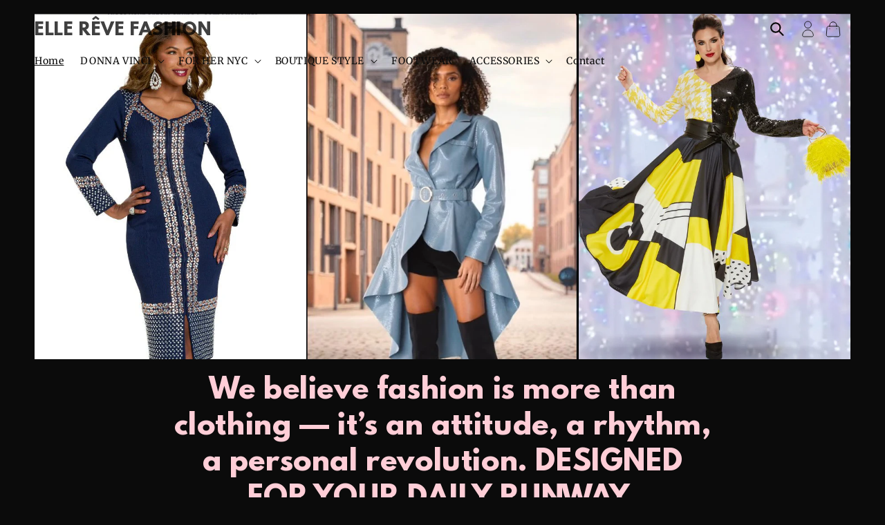

--- FILE ---
content_type: text/html; charset=utf-8
request_url: https://ellerevefashion.com/
body_size: 25536
content:
<!doctype html>
<html class="js" lang="en">
  <head>
    <meta charset="utf-8">
    <meta http-equiv="X-UA-Compatible" content="IE=edge">
    <meta name="viewport" content="width=device-width,initial-scale=1">
    <meta name="theme-color" content="">
    <link rel="canonical" href="https://ellerevefashion.com/"><link rel="preconnect" href="https://fonts.shopifycdn.com" crossorigin><title>
      ELLE RÊVE FASHION 
</title>

    

    

<meta property="og:site_name" content="ELLE RÊVE FASHION ">
<meta property="og:url" content="https://ellerevefashion.com/">
<meta property="og:title" content="ELLE RÊVE FASHION ">
<meta property="og:type" content="website">
<meta property="og:description" content="ELLE RÊVE FASHION "><meta property="og:image" content="http://ellerevefashion.com/cdn/shop/files/Screenshot_2025-07-21_104829.jpg?v=1760826331">
  <meta property="og:image:secure_url" content="https://ellerevefashion.com/cdn/shop/files/Screenshot_2025-07-21_104829.jpg?v=1760826331">
  <meta property="og:image:width" content="951">
  <meta property="og:image:height" content="953"><meta name="twitter:site" content="@1"><meta name="twitter:card" content="summary_large_image">
<meta name="twitter:title" content="ELLE RÊVE FASHION ">
<meta name="twitter:description" content="ELLE RÊVE FASHION ">


    <script src="//ellerevefashion.com/cdn/shop/t/4/assets/constants.js?v=132983761750457495441763946395" defer="defer"></script>
    <script src="//ellerevefashion.com/cdn/shop/t/4/assets/pubsub.js?v=25310214064522200911763946396" defer="defer"></script>
    <script src="//ellerevefashion.com/cdn/shop/t/4/assets/global.js?v=184345515105158409801763946395" defer="defer"></script>
    <script src="//ellerevefashion.com/cdn/shop/t/4/assets/details-disclosure.js?v=13653116266235556501763946395" defer="defer"></script>
    <script src="//ellerevefashion.com/cdn/shop/t/4/assets/details-modal.js?v=25581673532751508451763946395" defer="defer"></script>
    <script src="//ellerevefashion.com/cdn/shop/t/4/assets/search-form.js?v=133129549252120666541763946396" defer="defer"></script><script>window.performance && window.performance.mark && window.performance.mark('shopify.content_for_header.start');</script><meta id="shopify-digital-wallet" name="shopify-digital-wallet" content="/67191963725/digital_wallets/dialog">
<meta name="shopify-checkout-api-token" content="105aed818a7b73b95d3a004c843e8bb2">
<meta id="in-context-paypal-metadata" data-shop-id="67191963725" data-venmo-supported="false" data-environment="production" data-locale="en_US" data-paypal-v4="true" data-currency="USD">
<script async="async" src="/checkouts/internal/preloads.js?locale=en-US"></script>
<link rel="preconnect" href="https://shop.app" crossorigin="anonymous">
<script async="async" src="https://shop.app/checkouts/internal/preloads.js?locale=en-US&shop_id=67191963725" crossorigin="anonymous"></script>
<script id="shopify-features" type="application/json">{"accessToken":"105aed818a7b73b95d3a004c843e8bb2","betas":["rich-media-storefront-analytics"],"domain":"ellerevefashion.com","predictiveSearch":true,"shopId":67191963725,"locale":"en"}</script>
<script>var Shopify = Shopify || {};
Shopify.shop = "fr6fyh-mj.myshopify.com";
Shopify.locale = "en";
Shopify.currency = {"active":"USD","rate":"1.0"};
Shopify.country = "US";
Shopify.theme = {"name":"theme-export-ellerevefashion-com-driptheme-1","id":141229031501,"schema_name":"Drip","schema_version":"15.3.0","theme_store_id":null,"role":"main"};
Shopify.theme.handle = "null";
Shopify.theme.style = {"id":null,"handle":null};
Shopify.cdnHost = "ellerevefashion.com/cdn";
Shopify.routes = Shopify.routes || {};
Shopify.routes.root = "/";</script>
<script type="module">!function(o){(o.Shopify=o.Shopify||{}).modules=!0}(window);</script>
<script>!function(o){function n(){var o=[];function n(){o.push(Array.prototype.slice.apply(arguments))}return n.q=o,n}var t=o.Shopify=o.Shopify||{};t.loadFeatures=n(),t.autoloadFeatures=n()}(window);</script>
<script>
  window.ShopifyPay = window.ShopifyPay || {};
  window.ShopifyPay.apiHost = "shop.app\/pay";
  window.ShopifyPay.redirectState = null;
</script>
<script id="shop-js-analytics" type="application/json">{"pageType":"index"}</script>
<script defer="defer" async type="module" src="//ellerevefashion.com/cdn/shopifycloud/shop-js/modules/v2/client.init-shop-cart-sync_C5BV16lS.en.esm.js"></script>
<script defer="defer" async type="module" src="//ellerevefashion.com/cdn/shopifycloud/shop-js/modules/v2/chunk.common_CygWptCX.esm.js"></script>
<script type="module">
  await import("//ellerevefashion.com/cdn/shopifycloud/shop-js/modules/v2/client.init-shop-cart-sync_C5BV16lS.en.esm.js");
await import("//ellerevefashion.com/cdn/shopifycloud/shop-js/modules/v2/chunk.common_CygWptCX.esm.js");

  window.Shopify.SignInWithShop?.initShopCartSync?.({"fedCMEnabled":true,"windoidEnabled":true});

</script>
<script>
  window.Shopify = window.Shopify || {};
  if (!window.Shopify.featureAssets) window.Shopify.featureAssets = {};
  window.Shopify.featureAssets['shop-js'] = {"shop-cart-sync":["modules/v2/client.shop-cart-sync_ZFArdW7E.en.esm.js","modules/v2/chunk.common_CygWptCX.esm.js"],"init-fed-cm":["modules/v2/client.init-fed-cm_CmiC4vf6.en.esm.js","modules/v2/chunk.common_CygWptCX.esm.js"],"shop-button":["modules/v2/client.shop-button_tlx5R9nI.en.esm.js","modules/v2/chunk.common_CygWptCX.esm.js"],"shop-cash-offers":["modules/v2/client.shop-cash-offers_DOA2yAJr.en.esm.js","modules/v2/chunk.common_CygWptCX.esm.js","modules/v2/chunk.modal_D71HUcav.esm.js"],"init-windoid":["modules/v2/client.init-windoid_sURxWdc1.en.esm.js","modules/v2/chunk.common_CygWptCX.esm.js"],"shop-toast-manager":["modules/v2/client.shop-toast-manager_ClPi3nE9.en.esm.js","modules/v2/chunk.common_CygWptCX.esm.js"],"init-shop-email-lookup-coordinator":["modules/v2/client.init-shop-email-lookup-coordinator_B8hsDcYM.en.esm.js","modules/v2/chunk.common_CygWptCX.esm.js"],"init-shop-cart-sync":["modules/v2/client.init-shop-cart-sync_C5BV16lS.en.esm.js","modules/v2/chunk.common_CygWptCX.esm.js"],"avatar":["modules/v2/client.avatar_BTnouDA3.en.esm.js"],"pay-button":["modules/v2/client.pay-button_FdsNuTd3.en.esm.js","modules/v2/chunk.common_CygWptCX.esm.js"],"init-customer-accounts":["modules/v2/client.init-customer-accounts_DxDtT_ad.en.esm.js","modules/v2/client.shop-login-button_C5VAVYt1.en.esm.js","modules/v2/chunk.common_CygWptCX.esm.js","modules/v2/chunk.modal_D71HUcav.esm.js"],"init-shop-for-new-customer-accounts":["modules/v2/client.init-shop-for-new-customer-accounts_ChsxoAhi.en.esm.js","modules/v2/client.shop-login-button_C5VAVYt1.en.esm.js","modules/v2/chunk.common_CygWptCX.esm.js","modules/v2/chunk.modal_D71HUcav.esm.js"],"shop-login-button":["modules/v2/client.shop-login-button_C5VAVYt1.en.esm.js","modules/v2/chunk.common_CygWptCX.esm.js","modules/v2/chunk.modal_D71HUcav.esm.js"],"init-customer-accounts-sign-up":["modules/v2/client.init-customer-accounts-sign-up_CPSyQ0Tj.en.esm.js","modules/v2/client.shop-login-button_C5VAVYt1.en.esm.js","modules/v2/chunk.common_CygWptCX.esm.js","modules/v2/chunk.modal_D71HUcav.esm.js"],"shop-follow-button":["modules/v2/client.shop-follow-button_Cva4Ekp9.en.esm.js","modules/v2/chunk.common_CygWptCX.esm.js","modules/v2/chunk.modal_D71HUcav.esm.js"],"checkout-modal":["modules/v2/client.checkout-modal_BPM8l0SH.en.esm.js","modules/v2/chunk.common_CygWptCX.esm.js","modules/v2/chunk.modal_D71HUcav.esm.js"],"lead-capture":["modules/v2/client.lead-capture_Bi8yE_yS.en.esm.js","modules/v2/chunk.common_CygWptCX.esm.js","modules/v2/chunk.modal_D71HUcav.esm.js"],"shop-login":["modules/v2/client.shop-login_D6lNrXab.en.esm.js","modules/v2/chunk.common_CygWptCX.esm.js","modules/v2/chunk.modal_D71HUcav.esm.js"],"payment-terms":["modules/v2/client.payment-terms_CZxnsJam.en.esm.js","modules/v2/chunk.common_CygWptCX.esm.js","modules/v2/chunk.modal_D71HUcav.esm.js"]};
</script>
<script id="__st">var __st={"a":67191963725,"offset":-18000,"reqid":"60606fc2-466f-4fbe-b637-fbb630542ff3-1768634636","pageurl":"ellerevefashion.com\/","u":"1ffb04c81112","p":"home"};</script>
<script>window.ShopifyPaypalV4VisibilityTracking = true;</script>
<script id="captcha-bootstrap">!function(){'use strict';const t='contact',e='account',n='new_comment',o=[[t,t],['blogs',n],['comments',n],[t,'customer']],c=[[e,'customer_login'],[e,'guest_login'],[e,'recover_customer_password'],[e,'create_customer']],r=t=>t.map((([t,e])=>`form[action*='/${t}']:not([data-nocaptcha='true']) input[name='form_type'][value='${e}']`)).join(','),a=t=>()=>t?[...document.querySelectorAll(t)].map((t=>t.form)):[];function s(){const t=[...o],e=r(t);return a(e)}const i='password',u='form_key',d=['recaptcha-v3-token','g-recaptcha-response','h-captcha-response',i],f=()=>{try{return window.sessionStorage}catch{return}},m='__shopify_v',_=t=>t.elements[u];function p(t,e,n=!1){try{const o=window.sessionStorage,c=JSON.parse(o.getItem(e)),{data:r}=function(t){const{data:e,action:n}=t;return t[m]||n?{data:e,action:n}:{data:t,action:n}}(c);for(const[e,n]of Object.entries(r))t.elements[e]&&(t.elements[e].value=n);n&&o.removeItem(e)}catch(o){console.error('form repopulation failed',{error:o})}}const l='form_type',E='cptcha';function T(t){t.dataset[E]=!0}const w=window,h=w.document,L='Shopify',v='ce_forms',y='captcha';let A=!1;((t,e)=>{const n=(g='f06e6c50-85a8-45c8-87d0-21a2b65856fe',I='https://cdn.shopify.com/shopifycloud/storefront-forms-hcaptcha/ce_storefront_forms_captcha_hcaptcha.v1.5.2.iife.js',D={infoText:'Protected by hCaptcha',privacyText:'Privacy',termsText:'Terms'},(t,e,n)=>{const o=w[L][v],c=o.bindForm;if(c)return c(t,g,e,D).then(n);var r;o.q.push([[t,g,e,D],n]),r=I,A||(h.body.append(Object.assign(h.createElement('script'),{id:'captcha-provider',async:!0,src:r})),A=!0)});var g,I,D;w[L]=w[L]||{},w[L][v]=w[L][v]||{},w[L][v].q=[],w[L][y]=w[L][y]||{},w[L][y].protect=function(t,e){n(t,void 0,e),T(t)},Object.freeze(w[L][y]),function(t,e,n,w,h,L){const[v,y,A,g]=function(t,e,n){const i=e?o:[],u=t?c:[],d=[...i,...u],f=r(d),m=r(i),_=r(d.filter((([t,e])=>n.includes(e))));return[a(f),a(m),a(_),s()]}(w,h,L),I=t=>{const e=t.target;return e instanceof HTMLFormElement?e:e&&e.form},D=t=>v().includes(t);t.addEventListener('submit',(t=>{const e=I(t);if(!e)return;const n=D(e)&&!e.dataset.hcaptchaBound&&!e.dataset.recaptchaBound,o=_(e),c=g().includes(e)&&(!o||!o.value);(n||c)&&t.preventDefault(),c&&!n&&(function(t){try{if(!f())return;!function(t){const e=f();if(!e)return;const n=_(t);if(!n)return;const o=n.value;o&&e.removeItem(o)}(t);const e=Array.from(Array(32),(()=>Math.random().toString(36)[2])).join('');!function(t,e){_(t)||t.append(Object.assign(document.createElement('input'),{type:'hidden',name:u})),t.elements[u].value=e}(t,e),function(t,e){const n=f();if(!n)return;const o=[...t.querySelectorAll(`input[type='${i}']`)].map((({name:t})=>t)),c=[...d,...o],r={};for(const[a,s]of new FormData(t).entries())c.includes(a)||(r[a]=s);n.setItem(e,JSON.stringify({[m]:1,action:t.action,data:r}))}(t,e)}catch(e){console.error('failed to persist form',e)}}(e),e.submit())}));const S=(t,e)=>{t&&!t.dataset[E]&&(n(t,e.some((e=>e===t))),T(t))};for(const o of['focusin','change'])t.addEventListener(o,(t=>{const e=I(t);D(e)&&S(e,y())}));const B=e.get('form_key'),M=e.get(l),P=B&&M;t.addEventListener('DOMContentLoaded',(()=>{const t=y();if(P)for(const e of t)e.elements[l].value===M&&p(e,B);[...new Set([...A(),...v().filter((t=>'true'===t.dataset.shopifyCaptcha))])].forEach((e=>S(e,t)))}))}(h,new URLSearchParams(w.location.search),n,t,e,['guest_login'])})(!0,!0)}();</script>
<script integrity="sha256-4kQ18oKyAcykRKYeNunJcIwy7WH5gtpwJnB7kiuLZ1E=" data-source-attribution="shopify.loadfeatures" defer="defer" src="//ellerevefashion.com/cdn/shopifycloud/storefront/assets/storefront/load_feature-a0a9edcb.js" crossorigin="anonymous"></script>
<script crossorigin="anonymous" defer="defer" src="//ellerevefashion.com/cdn/shopifycloud/storefront/assets/shopify_pay/storefront-65b4c6d7.js?v=20250812"></script>
<script data-source-attribution="shopify.dynamic_checkout.dynamic.init">var Shopify=Shopify||{};Shopify.PaymentButton=Shopify.PaymentButton||{isStorefrontPortableWallets:!0,init:function(){window.Shopify.PaymentButton.init=function(){};var t=document.createElement("script");t.src="https://ellerevefashion.com/cdn/shopifycloud/portable-wallets/latest/portable-wallets.en.js",t.type="module",document.head.appendChild(t)}};
</script>
<script data-source-attribution="shopify.dynamic_checkout.buyer_consent">
  function portableWalletsHideBuyerConsent(e){var t=document.getElementById("shopify-buyer-consent"),n=document.getElementById("shopify-subscription-policy-button");t&&n&&(t.classList.add("hidden"),t.setAttribute("aria-hidden","true"),n.removeEventListener("click",e))}function portableWalletsShowBuyerConsent(e){var t=document.getElementById("shopify-buyer-consent"),n=document.getElementById("shopify-subscription-policy-button");t&&n&&(t.classList.remove("hidden"),t.removeAttribute("aria-hidden"),n.addEventListener("click",e))}window.Shopify?.PaymentButton&&(window.Shopify.PaymentButton.hideBuyerConsent=portableWalletsHideBuyerConsent,window.Shopify.PaymentButton.showBuyerConsent=portableWalletsShowBuyerConsent);
</script>
<script data-source-attribution="shopify.dynamic_checkout.cart.bootstrap">document.addEventListener("DOMContentLoaded",(function(){function t(){return document.querySelector("shopify-accelerated-checkout-cart, shopify-accelerated-checkout")}if(t())Shopify.PaymentButton.init();else{new MutationObserver((function(e,n){t()&&(Shopify.PaymentButton.init(),n.disconnect())})).observe(document.body,{childList:!0,subtree:!0})}}));
</script>
<link id="shopify-accelerated-checkout-styles" rel="stylesheet" media="screen" href="https://ellerevefashion.com/cdn/shopifycloud/portable-wallets/latest/accelerated-checkout-backwards-compat.css" crossorigin="anonymous">
<style id="shopify-accelerated-checkout-cart">
        #shopify-buyer-consent {
  margin-top: 1em;
  display: inline-block;
  width: 100%;
}

#shopify-buyer-consent.hidden {
  display: none;
}

#shopify-subscription-policy-button {
  background: none;
  border: none;
  padding: 0;
  text-decoration: underline;
  font-size: inherit;
  cursor: pointer;
}

#shopify-subscription-policy-button::before {
  box-shadow: none;
}

      </style>
<script id="sections-script" data-sections="header" defer="defer" src="//ellerevefashion.com/cdn/shop/t/4/compiled_assets/scripts.js?v=335"></script>
<script>window.performance && window.performance.mark && window.performance.mark('shopify.content_for_header.end');</script>


    <style data-shopify>
      @font-face {
  font-family: Merriweather;
  font-weight: 400;
  font-style: normal;
  font-display: swap;
  src: url("//ellerevefashion.com/cdn/fonts/merriweather/merriweather_n4.349a72bc63b970a8b7f00dc33f5bda2ec52f79cc.woff2") format("woff2"),
       url("//ellerevefashion.com/cdn/fonts/merriweather/merriweather_n4.5a396c75a89c25b516c9d3cb026490795288d821.woff") format("woff");
}

      @font-face {
  font-family: Merriweather;
  font-weight: 700;
  font-style: normal;
  font-display: swap;
  src: url("//ellerevefashion.com/cdn/fonts/merriweather/merriweather_n7.19270b7a7a551caaabc4ca9d96160fde1ff78390.woff2") format("woff2"),
       url("//ellerevefashion.com/cdn/fonts/merriweather/merriweather_n7.cd38b457ece1a89976a4da2d642ece091dc8235f.woff") format("woff");
}

      @font-face {
  font-family: Merriweather;
  font-weight: 400;
  font-style: italic;
  font-display: swap;
  src: url("//ellerevefashion.com/cdn/fonts/merriweather/merriweather_i4.f5b9cf70acd5cd4d838a0ca60bf8178b62cb1301.woff2") format("woff2"),
       url("//ellerevefashion.com/cdn/fonts/merriweather/merriweather_i4.946cfa27ccfc2ba1850f3e8d4115a49e1be34578.woff") format("woff");
}

      @font-face {
  font-family: Merriweather;
  font-weight: 700;
  font-style: italic;
  font-display: swap;
  src: url("//ellerevefashion.com/cdn/fonts/merriweather/merriweather_i7.f0c0f7ed3a3954dab58b704b14a01616fb5b0c9b.woff2") format("woff2"),
       url("//ellerevefashion.com/cdn/fonts/merriweather/merriweather_i7.0563ab59ca3ecf64e1fcde02f520f39dcec40efd.woff") format("woff");
}

      @font-face {
  font-family: "Playfair Display";
  font-weight: 400;
  font-style: normal;
  font-display: swap;
  src: url("//ellerevefashion.com/cdn/fonts/playfair_display/playfairdisplay_n4.9980f3e16959dc89137cc1369bfc3ae98af1deb9.woff2") format("woff2"),
       url("//ellerevefashion.com/cdn/fonts/playfair_display/playfairdisplay_n4.c562b7c8e5637886a811d2a017f9e023166064ee.woff") format("woff");
}


      
        :root,
        .color-scheme-1 {
          --color-background: 11,11,11;
        
          --gradient-background: #0b0b0b;
        

        

        --color-foreground: 255,206,215;
        --color-background-contrast: 139,139,139;
        --color-shadow: 18,18,18;
        --color-button: 255,206,215;
        --color-button-text: 18,18,18;
        --color-secondary-button: 11,11,11;
        --color-secondary-button-text: 255,206,215;
        --color-link: 255,206,215;
        --color-badge-foreground: 255,206,215;
        --color-badge-background: 11,11,11;
        --color-badge-border: 255,206,215;
        --payment-terms-background-color: rgb(11 11 11);
      }
      
        
        .color-scheme-2 {
          --color-background: 0,0,0;
        
          --gradient-background: #000000;
        

        

        --color-foreground: 253,251,249;
        --color-background-contrast: 128,128,128;
        --color-shadow: 18,18,18;
        --color-button: 253,251,249;
        --color-button-text: 0,0,0;
        --color-secondary-button: 0,0,0;
        --color-secondary-button-text: 253,251,249;
        --color-link: 253,251,249;
        --color-badge-foreground: 253,251,249;
        --color-badge-background: 0,0,0;
        --color-badge-border: 253,251,249;
        --payment-terms-background-color: rgb(0 0 0);
      }
      
        
        .color-scheme-3 {
          --color-background: 68,40,31;
        
          --gradient-background: #44281f;
        

        

        --color-foreground: 234,233,229;
        --color-background-contrast: 86,50,39;
        --color-shadow: 18,18,18;
        --color-button: 234,233,229;
        --color-button-text: 18,18,18;
        --color-secondary-button: 68,40,31;
        --color-secondary-button-text: 0,0,0;
        --color-link: 0,0,0;
        --color-badge-foreground: 234,233,229;
        --color-badge-background: 68,40,31;
        --color-badge-border: 234,233,229;
        --payment-terms-background-color: rgb(68 40 31);
      }
      
        
        .color-scheme-4 {
          --color-background: 255,255,255;
        
          --gradient-background: #ffffff;
        

        

        --color-foreground: 0,0,0;
        --color-background-contrast: 191,191,191;
        --color-shadow: 18,18,18;
        --color-button: 0,0,0;
        --color-button-text: 255,255,255;
        --color-secondary-button: 255,255,255;
        --color-secondary-button-text: 0,0,0;
        --color-link: 0,0,0;
        --color-badge-foreground: 0,0,0;
        --color-badge-background: 255,255,255;
        --color-badge-border: 0,0,0;
        --payment-terms-background-color: rgb(255 255 255);
      }
      
        
        .color-scheme-5 {
          --color-background: 255,255,255;
        
          --gradient-background: #ffffff;
        

        

        --color-foreground: 227,199,189;
        --color-background-contrast: 191,191,191;
        --color-shadow: 18,18,18;
        --color-button: 231,193,180;
        --color-button-text: 227,199,189;
        --color-secondary-button: 255,255,255;
        --color-secondary-button-text: 227,199,189;
        --color-link: 227,199,189;
        --color-badge-foreground: 227,199,189;
        --color-badge-background: 255,255,255;
        --color-badge-border: 227,199,189;
        --payment-terms-background-color: rgb(255 255 255);
      }
      
        
        .color-scheme-1cd8efeb-0178-4f80-8942-6dc41579f214 {
          --color-background: 255,255,255;
        
          --gradient-background: #ffffff;
        

        

        --color-foreground: 227,199,189;
        --color-background-contrast: 191,191,191;
        --color-shadow: 18,18,18;
        --color-button: 227,199,189;
        --color-button-text: 255,255,255;
        --color-secondary-button: 255,255,255;
        --color-secondary-button-text: 18,18,18;
        --color-link: 18,18,18;
        --color-badge-foreground: 227,199,189;
        --color-badge-background: 255,255,255;
        --color-badge-border: 227,199,189;
        --payment-terms-background-color: rgb(255 255 255);
      }
      
        
        .color-scheme-80302fd4-c21d-41f2-b8ae-d4afd9d45e17 {
          --color-background: 231,193,180;
        
          --gradient-background: #e7c1b4;
        

        

        --color-foreground: 255,206,215;
        --color-background-contrast: 200,113,83;
        --color-shadow: 18,18,18;
        --color-button: 231,193,180;
        --color-button-text: 255,206,215;
        --color-secondary-button: 231,193,180;
        --color-secondary-button-text: 255,206,215;
        --color-link: 255,206,215;
        --color-badge-foreground: 255,206,215;
        --color-badge-background: 231,193,180;
        --color-badge-border: 255,206,215;
        --payment-terms-background-color: rgb(231 193 180);
      }
      
        
        .color-scheme-ecaaa127-7810-4ad0-a1e5-772ce1f70106 {
          --color-background: 11,11,11;
        
          --gradient-background: #0b0b0b;
        

        

        --color-foreground: 233,180,17;
        --color-background-contrast: 139,139,139;
        --color-shadow: 18,18,18;
        --color-button: 176,40,223;
        --color-button-text: 18,18,18;
        --color-secondary-button: 11,11,11;
        --color-secondary-button-text: 140,29,212;
        --color-link: 140,29,212;
        --color-badge-foreground: 233,180,17;
        --color-badge-background: 11,11,11;
        --color-badge-border: 233,180,17;
        --payment-terms-background-color: rgb(11 11 11);
      }
      
        
        .color-scheme-0fbe28fe-70ee-4a5d-808d-d2918ab600bc {
          --color-background: 11,11,11;
        
          --gradient-background: #0b0b0b;
        

        

        --color-foreground: 140,29,212;
        --color-background-contrast: 139,139,139;
        --color-shadow: 18,18,18;
        --color-button: 225,18,214;
        --color-button-text: 18,18,18;
        --color-secondary-button: 11,11,11;
        --color-secondary-button-text: 225,18,214;
        --color-link: 225,18,214;
        --color-badge-foreground: 140,29,212;
        --color-badge-background: 11,11,11;
        --color-badge-border: 140,29,212;
        --payment-terms-background-color: rgb(11 11 11);
      }
      
        
        .color-scheme-d79199ba-0e03-4d36-a656-364c9b1ed6e2 {
          --color-background: 11,11,11;
        
          --gradient-background: #0b0b0b;
        

        

        --color-foreground: 225,18,214;
        --color-background-contrast: 139,139,139;
        --color-shadow: 18,18,18;
        --color-button: 225,18,214;
        --color-button-text: 18,18,18;
        --color-secondary-button: 11,11,11;
        --color-secondary-button-text: 225,18,214;
        --color-link: 225,18,214;
        --color-badge-foreground: 225,18,214;
        --color-badge-background: 11,11,11;
        --color-badge-border: 225,18,214;
        --payment-terms-background-color: rgb(11 11 11);
      }
      

      body, .color-scheme-1, .color-scheme-2, .color-scheme-3, .color-scheme-4, .color-scheme-5, .color-scheme-1cd8efeb-0178-4f80-8942-6dc41579f214, .color-scheme-80302fd4-c21d-41f2-b8ae-d4afd9d45e17, .color-scheme-ecaaa127-7810-4ad0-a1e5-772ce1f70106, .color-scheme-0fbe28fe-70ee-4a5d-808d-d2918ab600bc, .color-scheme-d79199ba-0e03-4d36-a656-364c9b1ed6e2 {
        color: rgba(var(--color-foreground), 0.75);
        background-color: rgb(var(--color-background));
      }

      :root {
        --font-body-family: Merriweather, serif;
        --font-body-style: normal;
        --font-body-weight: 400;
        --font-body-weight-bold: 700;

        --font-heading-family: "Playfair Display", serif;
        --font-heading-style: normal;
        --font-heading-weight: 400;

        --font-body-scale: 1.0;
        --font-heading-scale: 1.0;

        --media-padding: px;
        --media-border-opacity: 0.0;
        --media-border-width: 0px;
        --media-radius: 0px;
        --media-shadow-opacity: 0.0;
        --media-shadow-horizontal-offset: 0px;
        --media-shadow-vertical-offset: 4px;
        --media-shadow-blur-radius: 5px;
        --media-shadow-visible: 0;

        --page-width: 130rem;
        --page-width-margin: 0rem;

        --product-card-image-padding: 0.0rem;
        --product-card-corner-radius: 0.2rem;
        --product-card-text-alignment: center;
        --product-card-border-width: 0.0rem;
        --product-card-border-opacity: 0.0;
        --product-card-shadow-opacity: 0.0;
        --product-card-shadow-visible: 0;
        --product-card-shadow-horizontal-offset: 0.0rem;
        --product-card-shadow-vertical-offset: 0.4rem;
        --product-card-shadow-blur-radius: 0.5rem;

        --collection-card-image-padding: 0.0rem;
        --collection-card-corner-radius: 0.0rem;
        --collection-card-text-alignment: left;
        --collection-card-border-width: 0.0rem;
        --collection-card-border-opacity: 0.0;
        --collection-card-shadow-opacity: 0.0;
        --collection-card-shadow-visible: 0;
        --collection-card-shadow-horizontal-offset: 0.0rem;
        --collection-card-shadow-vertical-offset: 0.4rem;
        --collection-card-shadow-blur-radius: 0.5rem;

        --blog-card-image-padding: 0.0rem;
        --blog-card-corner-radius: 0.0rem;
        --blog-card-text-alignment: left;
        --blog-card-border-width: 0.0rem;
        --blog-card-border-opacity: 0.1;
        --blog-card-shadow-opacity: 0.0;
        --blog-card-shadow-visible: 0;
        --blog-card-shadow-horizontal-offset: 0.0rem;
        --blog-card-shadow-vertical-offset: 0.4rem;
        --blog-card-shadow-blur-radius: 0.5rem;

        --badge-corner-radius: 4.0rem;

        --popup-border-width: 1px;
        --popup-border-opacity: 0.0;
        --popup-corner-radius: 0px;
        --popup-shadow-opacity: 0.05;
        --popup-shadow-horizontal-offset: 0px;
        --popup-shadow-vertical-offset: 4px;
        --popup-shadow-blur-radius: 5px;

        --drawer-border-width: 0px;
        --drawer-border-opacity: 0.1;
        --drawer-shadow-opacity: 0.0;
        --drawer-shadow-horizontal-offset: 0px;
        --drawer-shadow-vertical-offset: 4px;
        --drawer-shadow-blur-radius: 5px;

        --spacing-sections-desktop: 0px;
        --spacing-sections-mobile: 0px;

        --grid-desktop-vertical-spacing: 8px;
        --grid-desktop-horizontal-spacing: 8px;
        --grid-mobile-vertical-spacing: 4px;
        --grid-mobile-horizontal-spacing: 4px;

        --text-boxes-border-opacity: 0.0;
        --text-boxes-border-width: 0px;
        --text-boxes-radius: 0px;
        --text-boxes-shadow-opacity: 0.0;
        --text-boxes-shadow-visible: 0;
        --text-boxes-shadow-horizontal-offset: 0px;
        --text-boxes-shadow-vertical-offset: 4px;
        --text-boxes-shadow-blur-radius: 5px;

        --buttons-radius: 0px;
        --buttons-radius-outset: 0px;
        --buttons-border-width: 1px;
        --buttons-border-opacity: 1.0;
        --buttons-shadow-opacity: 0.0;
        --buttons-shadow-visible: 0;
        --buttons-shadow-horizontal-offset: 0px;
        --buttons-shadow-vertical-offset: 4px;
        --buttons-shadow-blur-radius: 5px;
        --buttons-border-offset: 0px;

        --inputs-radius: 0px;
        --inputs-border-width: 1px;
        --inputs-border-opacity: 0.55;
        --inputs-shadow-opacity: 0.0;
        --inputs-shadow-horizontal-offset: 0px;
        --inputs-margin-offset: 0px;
        --inputs-shadow-vertical-offset: 4px;
        --inputs-shadow-blur-radius: 5px;
        --inputs-radius-outset: 0px;

        --variant-pills-radius: 40px;
        --variant-pills-border-width: 1px;
        --variant-pills-border-opacity: 0.55;
        --variant-pills-shadow-opacity: 0.0;
        --variant-pills-shadow-horizontal-offset: 0px;
        --variant-pills-shadow-vertical-offset: 4px;
        --variant-pills-shadow-blur-radius: 5px;
      }

      *,
      *::before,
      *::after {
        box-sizing: inherit;
      }

      html {
        box-sizing: border-box;
        font-size: calc(var(--font-body-scale) * 62.5%);
        height: 100%;
      }

      body {
        display: grid;
        grid-template-rows: auto auto 1fr auto;
        grid-template-columns: 100%;
        min-height: 100%;
        margin: 0;
        font-size: 1.5rem;
        letter-spacing: 0.06rem;
        line-height: calc(1 + 0.8 / var(--font-body-scale));
        font-family: var(--font-body-family);
        font-style: var(--font-body-style);
        font-weight: var(--font-body-weight);
      }

      @media screen and (min-width: 750px) {
        body {
          font-size: 1.6rem;
        }
      }
    </style>

    <link href="//ellerevefashion.com/cdn/shop/t/4/assets/base.css?v=115453427935509737521763946394" rel="stylesheet" type="text/css" media="all" />
    <link rel="stylesheet" href="//ellerevefashion.com/cdn/shop/t/4/assets/component-cart-items.css?v=123238115697927560811763946394" media="print" onload="this.media='all'">
      <link rel="preload" as="font" href="//ellerevefashion.com/cdn/fonts/merriweather/merriweather_n4.349a72bc63b970a8b7f00dc33f5bda2ec52f79cc.woff2" type="font/woff2" crossorigin>
      

      <link rel="preload" as="font" href="//ellerevefashion.com/cdn/fonts/playfair_display/playfairdisplay_n4.9980f3e16959dc89137cc1369bfc3ae98af1deb9.woff2" type="font/woff2" crossorigin>
      
<link
        rel="stylesheet"
        href="//ellerevefashion.com/cdn/shop/t/4/assets/component-predictive-search.css?v=118923337488134913561763946395"
        media="print"
        onload="this.media='all'"
      ><script>
      if (Shopify.designMode) {
        document.documentElement.classList.add('shopify-design-mode');
      }
    </script>

    <script>
  window.shopCurrency = "USD";
</script>
  <link href="https://monorail-edge.shopifysvc.com" rel="dns-prefetch">
<script>(function(){if ("sendBeacon" in navigator && "performance" in window) {try {var session_token_from_headers = performance.getEntriesByType('navigation')[0].serverTiming.find(x => x.name == '_s').description;} catch {var session_token_from_headers = undefined;}var session_cookie_matches = document.cookie.match(/_shopify_s=([^;]*)/);var session_token_from_cookie = session_cookie_matches && session_cookie_matches.length === 2 ? session_cookie_matches[1] : "";var session_token = session_token_from_headers || session_token_from_cookie || "";function handle_abandonment_event(e) {var entries = performance.getEntries().filter(function(entry) {return /monorail-edge.shopifysvc.com/.test(entry.name);});if (!window.abandonment_tracked && entries.length === 0) {window.abandonment_tracked = true;var currentMs = Date.now();var navigation_start = performance.timing.navigationStart;var payload = {shop_id: 67191963725,url: window.location.href,navigation_start,duration: currentMs - navigation_start,session_token,page_type: "index"};window.navigator.sendBeacon("https://monorail-edge.shopifysvc.com/v1/produce", JSON.stringify({schema_id: "online_store_buyer_site_abandonment/1.1",payload: payload,metadata: {event_created_at_ms: currentMs,event_sent_at_ms: currentMs}}));}}window.addEventListener('pagehide', handle_abandonment_event);}}());</script>
<script id="web-pixels-manager-setup">(function e(e,d,r,n,o){if(void 0===o&&(o={}),!Boolean(null===(a=null===(i=window.Shopify)||void 0===i?void 0:i.analytics)||void 0===a?void 0:a.replayQueue)){var i,a;window.Shopify=window.Shopify||{};var t=window.Shopify;t.analytics=t.analytics||{};var s=t.analytics;s.replayQueue=[],s.publish=function(e,d,r){return s.replayQueue.push([e,d,r]),!0};try{self.performance.mark("wpm:start")}catch(e){}var l=function(){var e={modern:/Edge?\/(1{2}[4-9]|1[2-9]\d|[2-9]\d{2}|\d{4,})\.\d+(\.\d+|)|Firefox\/(1{2}[4-9]|1[2-9]\d|[2-9]\d{2}|\d{4,})\.\d+(\.\d+|)|Chrom(ium|e)\/(9{2}|\d{3,})\.\d+(\.\d+|)|(Maci|X1{2}).+ Version\/(15\.\d+|(1[6-9]|[2-9]\d|\d{3,})\.\d+)([,.]\d+|)( \(\w+\)|)( Mobile\/\w+|) Safari\/|Chrome.+OPR\/(9{2}|\d{3,})\.\d+\.\d+|(CPU[ +]OS|iPhone[ +]OS|CPU[ +]iPhone|CPU IPhone OS|CPU iPad OS)[ +]+(15[._]\d+|(1[6-9]|[2-9]\d|\d{3,})[._]\d+)([._]\d+|)|Android:?[ /-](13[3-9]|1[4-9]\d|[2-9]\d{2}|\d{4,})(\.\d+|)(\.\d+|)|Android.+Firefox\/(13[5-9]|1[4-9]\d|[2-9]\d{2}|\d{4,})\.\d+(\.\d+|)|Android.+Chrom(ium|e)\/(13[3-9]|1[4-9]\d|[2-9]\d{2}|\d{4,})\.\d+(\.\d+|)|SamsungBrowser\/([2-9]\d|\d{3,})\.\d+/,legacy:/Edge?\/(1[6-9]|[2-9]\d|\d{3,})\.\d+(\.\d+|)|Firefox\/(5[4-9]|[6-9]\d|\d{3,})\.\d+(\.\d+|)|Chrom(ium|e)\/(5[1-9]|[6-9]\d|\d{3,})\.\d+(\.\d+|)([\d.]+$|.*Safari\/(?![\d.]+ Edge\/[\d.]+$))|(Maci|X1{2}).+ Version\/(10\.\d+|(1[1-9]|[2-9]\d|\d{3,})\.\d+)([,.]\d+|)( \(\w+\)|)( Mobile\/\w+|) Safari\/|Chrome.+OPR\/(3[89]|[4-9]\d|\d{3,})\.\d+\.\d+|(CPU[ +]OS|iPhone[ +]OS|CPU[ +]iPhone|CPU IPhone OS|CPU iPad OS)[ +]+(10[._]\d+|(1[1-9]|[2-9]\d|\d{3,})[._]\d+)([._]\d+|)|Android:?[ /-](13[3-9]|1[4-9]\d|[2-9]\d{2}|\d{4,})(\.\d+|)(\.\d+|)|Mobile Safari.+OPR\/([89]\d|\d{3,})\.\d+\.\d+|Android.+Firefox\/(13[5-9]|1[4-9]\d|[2-9]\d{2}|\d{4,})\.\d+(\.\d+|)|Android.+Chrom(ium|e)\/(13[3-9]|1[4-9]\d|[2-9]\d{2}|\d{4,})\.\d+(\.\d+|)|Android.+(UC? ?Browser|UCWEB|U3)[ /]?(15\.([5-9]|\d{2,})|(1[6-9]|[2-9]\d|\d{3,})\.\d+)\.\d+|SamsungBrowser\/(5\.\d+|([6-9]|\d{2,})\.\d+)|Android.+MQ{2}Browser\/(14(\.(9|\d{2,})|)|(1[5-9]|[2-9]\d|\d{3,})(\.\d+|))(\.\d+|)|K[Aa][Ii]OS\/(3\.\d+|([4-9]|\d{2,})\.\d+)(\.\d+|)/},d=e.modern,r=e.legacy,n=navigator.userAgent;return n.match(d)?"modern":n.match(r)?"legacy":"unknown"}(),u="modern"===l?"modern":"legacy",c=(null!=n?n:{modern:"",legacy:""})[u],f=function(e){return[e.baseUrl,"/wpm","/b",e.hashVersion,"modern"===e.buildTarget?"m":"l",".js"].join("")}({baseUrl:d,hashVersion:r,buildTarget:u}),m=function(e){var d=e.version,r=e.bundleTarget,n=e.surface,o=e.pageUrl,i=e.monorailEndpoint;return{emit:function(e){var a=e.status,t=e.errorMsg,s=(new Date).getTime(),l=JSON.stringify({metadata:{event_sent_at_ms:s},events:[{schema_id:"web_pixels_manager_load/3.1",payload:{version:d,bundle_target:r,page_url:o,status:a,surface:n,error_msg:t},metadata:{event_created_at_ms:s}}]});if(!i)return console&&console.warn&&console.warn("[Web Pixels Manager] No Monorail endpoint provided, skipping logging."),!1;try{return self.navigator.sendBeacon.bind(self.navigator)(i,l)}catch(e){}var u=new XMLHttpRequest;try{return u.open("POST",i,!0),u.setRequestHeader("Content-Type","text/plain"),u.send(l),!0}catch(e){return console&&console.warn&&console.warn("[Web Pixels Manager] Got an unhandled error while logging to Monorail."),!1}}}}({version:r,bundleTarget:l,surface:e.surface,pageUrl:self.location.href,monorailEndpoint:e.monorailEndpoint});try{o.browserTarget=l,function(e){var d=e.src,r=e.async,n=void 0===r||r,o=e.onload,i=e.onerror,a=e.sri,t=e.scriptDataAttributes,s=void 0===t?{}:t,l=document.createElement("script"),u=document.querySelector("head"),c=document.querySelector("body");if(l.async=n,l.src=d,a&&(l.integrity=a,l.crossOrigin="anonymous"),s)for(var f in s)if(Object.prototype.hasOwnProperty.call(s,f))try{l.dataset[f]=s[f]}catch(e){}if(o&&l.addEventListener("load",o),i&&l.addEventListener("error",i),u)u.appendChild(l);else{if(!c)throw new Error("Did not find a head or body element to append the script");c.appendChild(l)}}({src:f,async:!0,onload:function(){if(!function(){var e,d;return Boolean(null===(d=null===(e=window.Shopify)||void 0===e?void 0:e.analytics)||void 0===d?void 0:d.initialized)}()){var d=window.webPixelsManager.init(e)||void 0;if(d){var r=window.Shopify.analytics;r.replayQueue.forEach((function(e){var r=e[0],n=e[1],o=e[2];d.publishCustomEvent(r,n,o)})),r.replayQueue=[],r.publish=d.publishCustomEvent,r.visitor=d.visitor,r.initialized=!0}}},onerror:function(){return m.emit({status:"failed",errorMsg:"".concat(f," has failed to load")})},sri:function(e){var d=/^sha384-[A-Za-z0-9+/=]+$/;return"string"==typeof e&&d.test(e)}(c)?c:"",scriptDataAttributes:o}),m.emit({status:"loading"})}catch(e){m.emit({status:"failed",errorMsg:(null==e?void 0:e.message)||"Unknown error"})}}})({shopId: 67191963725,storefrontBaseUrl: "https://ellerevefashion.com",extensionsBaseUrl: "https://extensions.shopifycdn.com/cdn/shopifycloud/web-pixels-manager",monorailEndpoint: "https://monorail-edge.shopifysvc.com/unstable/produce_batch",surface: "storefront-renderer",enabledBetaFlags: ["2dca8a86"],webPixelsConfigList: [{"id":"shopify-app-pixel","configuration":"{}","eventPayloadVersion":"v1","runtimeContext":"STRICT","scriptVersion":"0450","apiClientId":"shopify-pixel","type":"APP","privacyPurposes":["ANALYTICS","MARKETING"]},{"id":"shopify-custom-pixel","eventPayloadVersion":"v1","runtimeContext":"LAX","scriptVersion":"0450","apiClientId":"shopify-pixel","type":"CUSTOM","privacyPurposes":["ANALYTICS","MARKETING"]}],isMerchantRequest: false,initData: {"shop":{"name":"ELLE RÊVE FASHION ","paymentSettings":{"currencyCode":"USD"},"myshopifyDomain":"fr6fyh-mj.myshopify.com","countryCode":"US","storefrontUrl":"https:\/\/ellerevefashion.com"},"customer":null,"cart":null,"checkout":null,"productVariants":[],"purchasingCompany":null},},"https://ellerevefashion.com/cdn","fcfee988w5aeb613cpc8e4bc33m6693e112",{"modern":"","legacy":""},{"shopId":"67191963725","storefrontBaseUrl":"https:\/\/ellerevefashion.com","extensionBaseUrl":"https:\/\/extensions.shopifycdn.com\/cdn\/shopifycloud\/web-pixels-manager","surface":"storefront-renderer","enabledBetaFlags":"[\"2dca8a86\"]","isMerchantRequest":"false","hashVersion":"fcfee988w5aeb613cpc8e4bc33m6693e112","publish":"custom","events":"[[\"page_viewed\",{}]]"});</script><script>
  window.ShopifyAnalytics = window.ShopifyAnalytics || {};
  window.ShopifyAnalytics.meta = window.ShopifyAnalytics.meta || {};
  window.ShopifyAnalytics.meta.currency = 'USD';
  var meta = {"page":{"pageType":"home","requestId":"60606fc2-466f-4fbe-b637-fbb630542ff3-1768634636"}};
  for (var attr in meta) {
    window.ShopifyAnalytics.meta[attr] = meta[attr];
  }
</script>
<script class="analytics">
  (function () {
    var customDocumentWrite = function(content) {
      var jquery = null;

      if (window.jQuery) {
        jquery = window.jQuery;
      } else if (window.Checkout && window.Checkout.$) {
        jquery = window.Checkout.$;
      }

      if (jquery) {
        jquery('body').append(content);
      }
    };

    var hasLoggedConversion = function(token) {
      if (token) {
        return document.cookie.indexOf('loggedConversion=' + token) !== -1;
      }
      return false;
    }

    var setCookieIfConversion = function(token) {
      if (token) {
        var twoMonthsFromNow = new Date(Date.now());
        twoMonthsFromNow.setMonth(twoMonthsFromNow.getMonth() + 2);

        document.cookie = 'loggedConversion=' + token + '; expires=' + twoMonthsFromNow;
      }
    }

    var trekkie = window.ShopifyAnalytics.lib = window.trekkie = window.trekkie || [];
    if (trekkie.integrations) {
      return;
    }
    trekkie.methods = [
      'identify',
      'page',
      'ready',
      'track',
      'trackForm',
      'trackLink'
    ];
    trekkie.factory = function(method) {
      return function() {
        var args = Array.prototype.slice.call(arguments);
        args.unshift(method);
        trekkie.push(args);
        return trekkie;
      };
    };
    for (var i = 0; i < trekkie.methods.length; i++) {
      var key = trekkie.methods[i];
      trekkie[key] = trekkie.factory(key);
    }
    trekkie.load = function(config) {
      trekkie.config = config || {};
      trekkie.config.initialDocumentCookie = document.cookie;
      var first = document.getElementsByTagName('script')[0];
      var script = document.createElement('script');
      script.type = 'text/javascript';
      script.onerror = function(e) {
        var scriptFallback = document.createElement('script');
        scriptFallback.type = 'text/javascript';
        scriptFallback.onerror = function(error) {
                var Monorail = {
      produce: function produce(monorailDomain, schemaId, payload) {
        var currentMs = new Date().getTime();
        var event = {
          schema_id: schemaId,
          payload: payload,
          metadata: {
            event_created_at_ms: currentMs,
            event_sent_at_ms: currentMs
          }
        };
        return Monorail.sendRequest("https://" + monorailDomain + "/v1/produce", JSON.stringify(event));
      },
      sendRequest: function sendRequest(endpointUrl, payload) {
        // Try the sendBeacon API
        if (window && window.navigator && typeof window.navigator.sendBeacon === 'function' && typeof window.Blob === 'function' && !Monorail.isIos12()) {
          var blobData = new window.Blob([payload], {
            type: 'text/plain'
          });

          if (window.navigator.sendBeacon(endpointUrl, blobData)) {
            return true;
          } // sendBeacon was not successful

        } // XHR beacon

        var xhr = new XMLHttpRequest();

        try {
          xhr.open('POST', endpointUrl);
          xhr.setRequestHeader('Content-Type', 'text/plain');
          xhr.send(payload);
        } catch (e) {
          console.log(e);
        }

        return false;
      },
      isIos12: function isIos12() {
        return window.navigator.userAgent.lastIndexOf('iPhone; CPU iPhone OS 12_') !== -1 || window.navigator.userAgent.lastIndexOf('iPad; CPU OS 12_') !== -1;
      }
    };
    Monorail.produce('monorail-edge.shopifysvc.com',
      'trekkie_storefront_load_errors/1.1',
      {shop_id: 67191963725,
      theme_id: 141229031501,
      app_name: "storefront",
      context_url: window.location.href,
      source_url: "//ellerevefashion.com/cdn/s/trekkie.storefront.cd680fe47e6c39ca5d5df5f0a32d569bc48c0f27.min.js"});

        };
        scriptFallback.async = true;
        scriptFallback.src = '//ellerevefashion.com/cdn/s/trekkie.storefront.cd680fe47e6c39ca5d5df5f0a32d569bc48c0f27.min.js';
        first.parentNode.insertBefore(scriptFallback, first);
      };
      script.async = true;
      script.src = '//ellerevefashion.com/cdn/s/trekkie.storefront.cd680fe47e6c39ca5d5df5f0a32d569bc48c0f27.min.js';
      first.parentNode.insertBefore(script, first);
    };
    trekkie.load(
      {"Trekkie":{"appName":"storefront","development":false,"defaultAttributes":{"shopId":67191963725,"isMerchantRequest":null,"themeId":141229031501,"themeCityHash":"1192708337082328829","contentLanguage":"en","currency":"USD","eventMetadataId":"f72c4faf-6cd7-4451-abdd-52a3236c1140"},"isServerSideCookieWritingEnabled":true,"monorailRegion":"shop_domain","enabledBetaFlags":["65f19447"]},"Session Attribution":{},"S2S":{"facebookCapiEnabled":false,"source":"trekkie-storefront-renderer","apiClientId":580111}}
    );

    var loaded = false;
    trekkie.ready(function() {
      if (loaded) return;
      loaded = true;

      window.ShopifyAnalytics.lib = window.trekkie;

      var originalDocumentWrite = document.write;
      document.write = customDocumentWrite;
      try { window.ShopifyAnalytics.merchantGoogleAnalytics.call(this); } catch(error) {};
      document.write = originalDocumentWrite;

      window.ShopifyAnalytics.lib.page(null,{"pageType":"home","requestId":"60606fc2-466f-4fbe-b637-fbb630542ff3-1768634636","shopifyEmitted":true});

      var match = window.location.pathname.match(/checkouts\/(.+)\/(thank_you|post_purchase)/)
      var token = match? match[1]: undefined;
      if (!hasLoggedConversion(token)) {
        setCookieIfConversion(token);
        
      }
    });


        var eventsListenerScript = document.createElement('script');
        eventsListenerScript.async = true;
        eventsListenerScript.src = "//ellerevefashion.com/cdn/shopifycloud/storefront/assets/shop_events_listener-3da45d37.js";
        document.getElementsByTagName('head')[0].appendChild(eventsListenerScript);

})();</script>
<script
  defer
  src="https://ellerevefashion.com/cdn/shopifycloud/perf-kit/shopify-perf-kit-3.0.4.min.js"
  data-application="storefront-renderer"
  data-shop-id="67191963725"
  data-render-region="gcp-us-central1"
  data-page-type="index"
  data-theme-instance-id="141229031501"
  data-theme-name="Drip"
  data-theme-version="15.3.0"
  data-monorail-region="shop_domain"
  data-resource-timing-sampling-rate="10"
  data-shs="true"
  data-shs-beacon="true"
  data-shs-export-with-fetch="true"
  data-shs-logs-sample-rate="1"
  data-shs-beacon-endpoint="https://ellerevefashion.com/api/collect"
></script>
</head>

<body id="template-index" class="gradient animate--hover-default template-index">
    <a class="skip-to-content-link button visually-hidden" href="#MainContent">
      Skip to content
    </a><div id="shopify-section-custom-font-heading" class="shopify-section">
<style>
    @font-face {
  font-family: 'League Spartan';
  src: url(https://cdn.shopify.com/s/files/1/0945/8168/6554/files/LeagueSpartan-Bold.woff2?v=1750230353) format('woff2');

}

h1, h2, h3, h4, h5, h6, .h0, .h1, .h2, .h3, .h4, .h5{
font-family: 'League Spartan' !important;

}
</style>
      
</div>
 
    <div id="shopify-section-custom-font-body" class="shopify-section">
</div>

    <!-- BEGIN sections: header-group -->
<div id="shopify-section-sections--18409047687245__header" class="shopify-section shopify-section-group-header-group section-header"><link rel="stylesheet" href="//ellerevefashion.com/cdn/shop/t/4/assets/component-list-menu.css?v=151968516119678728991763946394" media="print" onload="this.media='all'">
<link rel="stylesheet" href="//ellerevefashion.com/cdn/shop/t/4/assets/component-search.css?v=165164710990765432851763946395" media="print" onload="this.media='all'">
<link rel="stylesheet" href="//ellerevefashion.com/cdn/shop/t/4/assets/component-menu-drawer.css?v=147478906057189667651763946394" media="print" onload="this.media='all'">
<link
  rel="stylesheet"
  href="//ellerevefashion.com/cdn/shop/t/4/assets/component-cart-notification.css?v=54116361853792938221763946394"
  media="print"
  onload="this.media='all'"
><link rel="stylesheet" href="//ellerevefashion.com/cdn/shop/t/4/assets/component-price.css?v=70172745017360139101763946395" media="print" onload="this.media='all'"><style>
  header-drawer {
    justify-self: start;
    margin-left: -1.2rem;
  }@media screen and (min-width: 990px) {
      header-drawer {
        display: none;
      }
    }.menu-drawer-container {
    display: flex;
  }

  .list-menu {
    list-style: none;
    padding: 0;
    margin: 0;
  }

  .list-menu--inline {
    display: inline-flex;
    flex-wrap: wrap;
  }

  summary.list-menu__item {
    padding-right: 2.7rem;
  }

  .list-menu__item {
    display: flex;
    align-items: center;
    line-height: calc(1 + 0.3 / var(--font-body-scale));
  }

  .list-menu__item--link {
    text-decoration: none;
    padding-bottom: 1rem;
    padding-top: 1rem;
    line-height: calc(1 + 0.8 / var(--font-body-scale));
  }

  @media screen and (min-width: 750px) {
    .list-menu__item--link {
      padding-bottom: 0.5rem;
      padding-top: 0.5rem;
    }
  }
</style><style data-shopify>


    .template-index .header__icon, .template-index .header__menu-item span, .template-index  .header__menu-item svg, .template-index  .header__active-menu-item  {
    color: #0b0b0b;
   }
    .header-wrapper .svg-wrapper path{
  stroke: #0b0b0b;
}
 .template-index .section-header.scrolled-past-header .header__icon, .template-index .section-header.scrolled-past-header .header__menu-item span, .template-index  .section-header.scrolled-past-header .header__menu-item svg, .template-index  .section-header.scrolled-past-header .header__active-menu-item  {
    color: rgb(var(--color-foreground));
   }
  .section-header.scrolled-past-header .header-wrapper .svg-wrapper path{
  stroke:  rgb(var(--color-foreground));
}

  .header-wrapper {
  background: transparent;
  position: absolute;
  width: 100%;
  top: 0;
  transition: background 0.3s ease, filter 0.3s ease;
}

.sticky-header .list-menu--inline,
.header__icons .sticky-header,
.header-wrapper--border-bottom,
.header-drawer {
  transition: filter 0.3s ease;
}

  /* .header__heading-logo-wrapper {
  filter: brightness(0) !important;
  transition: filter 0.3s ease;
} */

.section-header.scrolled-past-header .header-wrapper {
  background: var(--gradient-background);
  position: fixed;
  top: 0;
  width: 100%;
}

.section-header.scrolled-past-header .header__heading-logo-wrapper .sticky-header,
.section-header.scrolled-past-header .sticky-header .list-menu--inline,
.section-header.scrolled-past-header .header__icons .sticky-header,
.section-header.scrolled-past-header .header-wrapper--border-bottom,
.section-header.scrolled-past-header .header-drawer {
  filter: none;
}

  .section-header.scrolled-past-header .header__heading-logo-wrapper {
  filter: none !important;
}


  
  .header {
    padding: 10px 3rem 10px 3rem;
  }

  .section-header {
    position: sticky; /* This is for fixing a Safari z-index issue. PR #2147 */
    margin-bottom: 0px;
  }

  @media screen and (min-width: 750px) {
    .section-header {
      margin-bottom: 0px;
    }
  }

  @media screen and (min-width: 990px) {
    .header {
      padding-top: 20px;
      padding-bottom: 20px;
    }
  }</style><script src="//ellerevefashion.com/cdn/shop/t/4/assets/cart-notification.js?v=133508293167896966491763946394" defer="defer"></script>

<div
  
  class="header-wrapper color-scheme-4 gradient"
><header class="header header--top-left header--mobile-left page-width header--has-menu header--has-social header--has-account">

<header-drawer data-breakpoint="tablet">
  <details id="Details-menu-drawer-container" class="menu-drawer-container">
    <summary
      class="header__icon header__icon--menu header__icon--summary link focus-inset"
      aria-label="Menu"
    >
      <span><svg xmlns="http://www.w3.org/2000/svg" fill="none" class="icon icon-hamburger" viewBox="0 0 18 16"><path fill="currentColor" d="M1 .5a.5.5 0 1 0 0 1h15.71a.5.5 0 0 0 0-1zM.5 8a.5.5 0 0 1 .5-.5h15.71a.5.5 0 0 1 0 1H1A.5.5 0 0 1 .5 8m0 7a.5.5 0 0 1 .5-.5h15.71a.5.5 0 0 1 0 1H1a.5.5 0 0 1-.5-.5"/></svg>
<svg xmlns="http://www.w3.org/2000/svg" fill="none" class="icon icon-close" viewBox="0 0 18 17"><path fill="currentColor" d="M.865 15.978a.5.5 0 0 0 .707.707l7.433-7.431 7.579 7.282a.501.501 0 0 0 .846-.37.5.5 0 0 0-.153-.351L9.712 8.546l7.417-7.416a.5.5 0 1 0-.707-.708L8.991 7.853 1.413.573a.5.5 0 1 0-.693.72l7.563 7.268z"/></svg>
</span>
    </summary>
    <div id="menu-drawer" class="gradient menu-drawer motion-reduce color-scheme-1">
      <div class="menu-drawer__inner-container">
        <div class="menu-drawer__navigation-container">
          <nav class="menu-drawer__navigation">
            <ul class="menu-drawer__menu has-submenu list-menu" role="list"><li><a
                      id="HeaderDrawer-home"
                      href="/"
                      class="menu-drawer__menu-item list-menu__item link link--text focus-inset menu-drawer__menu-item--active"
                      
                        aria-current="page"
                      
                    >
                      Home
                    </a></li><li><details id="Details-menu-drawer-menu-item-2">
                      <summary
                        id="HeaderDrawer-donna-vinci"
                        class="menu-drawer__menu-item list-menu__item link link--text focus-inset"
                      >
                        DONNA VINCI
                        <span class="svg-wrapper"><svg xmlns="http://www.w3.org/2000/svg" fill="none" class="icon icon-arrow" viewBox="0 0 14 10"><path fill="currentColor" fill-rule="evenodd" d="M8.537.808a.5.5 0 0 1 .817-.162l4 4a.5.5 0 0 1 0 .708l-4 4a.5.5 0 1 1-.708-.708L11.793 5.5H1a.5.5 0 0 1 0-1h10.793L8.646 1.354a.5.5 0 0 1-.109-.546" clip-rule="evenodd"/></svg>
</span>
                        <span class="svg-wrapper"><svg class="icon icon-caret" viewBox="0 0 10 6"><path fill="currentColor" fill-rule="evenodd" d="M9.354.646a.5.5 0 0 0-.708 0L5 4.293 1.354.646a.5.5 0 0 0-.708.708l4 4a.5.5 0 0 0 .708 0l4-4a.5.5 0 0 0 0-.708" clip-rule="evenodd"/></svg>
</span>
                      </summary>
                      <div
                        id="link-donna-vinci"
                        class="menu-drawer__submenu has-submenu gradient motion-reduce"
                        tabindex="-1"
                      >
                        <div class="menu-drawer__inner-submenu">
                          <button class="menu-drawer__close-button link link--text focus-inset" aria-expanded="true">
                            <span class="svg-wrapper"><svg xmlns="http://www.w3.org/2000/svg" fill="none" class="icon icon-arrow" viewBox="0 0 14 10"><path fill="currentColor" fill-rule="evenodd" d="M8.537.808a.5.5 0 0 1 .817-.162l4 4a.5.5 0 0 1 0 .708l-4 4a.5.5 0 1 1-.708-.708L11.793 5.5H1a.5.5 0 0 1 0-1h10.793L8.646 1.354a.5.5 0 0 1-.109-.546" clip-rule="evenodd"/></svg>
</span>
                            DONNA VINCI
                          </button>
                          <ul class="menu-drawer__menu list-menu" role="list" tabindex="-1"><li><a
                                    id="HeaderDrawer-donna-vinci-donna-vinci-couture"
                                    href="/collections/donna-vinci-original"
                                    class="menu-drawer__menu-item link link--text list-menu__item focus-inset"
                                    
                                  >
                                    DONNA VINCI COUTURE
                                  </a></li><li><a
                                    id="HeaderDrawer-donna-vinci-dv-love-the-queen"
                                    href="/collections/dv-love-the-queen"
                                    class="menu-drawer__menu-item link link--text list-menu__item focus-inset"
                                    
                                  >
                                    DV -LOVE THE QUEEN
                                  </a></li><li><a
                                    id="HeaderDrawer-donna-vinci-donna-vinci-knits"
                                    href="/collections/donna-vinci-knits"
                                    class="menu-drawer__menu-item link link--text list-menu__item focus-inset"
                                    
                                  >
                                    DONNA VINCI KNITS
                                  </a></li><li><a
                                    id="HeaderDrawer-donna-vinci-lisa-rene"
                                    href="/collections/dv-lisa-rene"
                                    class="menu-drawer__menu-item link link--text list-menu__item focus-inset"
                                    
                                  >
                                    LISA RENE
                                  </a></li></ul>
                        </div>
                      </div>
                    </details></li><li><details id="Details-menu-drawer-menu-item-3">
                      <summary
                        id="HeaderDrawer-for-her-nyc"
                        class="menu-drawer__menu-item list-menu__item link link--text focus-inset"
                      >
                        FOR HER NYC
                        <span class="svg-wrapper"><svg xmlns="http://www.w3.org/2000/svg" fill="none" class="icon icon-arrow" viewBox="0 0 14 10"><path fill="currentColor" fill-rule="evenodd" d="M8.537.808a.5.5 0 0 1 .817-.162l4 4a.5.5 0 0 1 0 .708l-4 4a.5.5 0 1 1-.708-.708L11.793 5.5H1a.5.5 0 0 1 0-1h10.793L8.646 1.354a.5.5 0 0 1-.109-.546" clip-rule="evenodd"/></svg>
</span>
                        <span class="svg-wrapper"><svg class="icon icon-caret" viewBox="0 0 10 6"><path fill="currentColor" fill-rule="evenodd" d="M9.354.646a.5.5 0 0 0-.708 0L5 4.293 1.354.646a.5.5 0 0 0-.708.708l4 4a.5.5 0 0 0 .708 0l4-4a.5.5 0 0 0 0-.708" clip-rule="evenodd"/></svg>
</span>
                      </summary>
                      <div
                        id="link-for-her-nyc"
                        class="menu-drawer__submenu has-submenu gradient motion-reduce"
                        tabindex="-1"
                      >
                        <div class="menu-drawer__inner-submenu">
                          <button class="menu-drawer__close-button link link--text focus-inset" aria-expanded="true">
                            <span class="svg-wrapper"><svg xmlns="http://www.w3.org/2000/svg" fill="none" class="icon icon-arrow" viewBox="0 0 14 10"><path fill="currentColor" fill-rule="evenodd" d="M8.537.808a.5.5 0 0 1 .817-.162l4 4a.5.5 0 0 1 0 .708l-4 4a.5.5 0 1 1-.708-.708L11.793 5.5H1a.5.5 0 0 1 0-1h10.793L8.646 1.354a.5.5 0 0 1-.109-.546" clip-rule="evenodd"/></svg>
</span>
                            FOR HER NYC
                          </button>
                          <ul class="menu-drawer__menu list-menu" role="list" tabindex="-1"><li><a
                                    id="HeaderDrawer-for-her-nyc-tops"
                                    href="/collections/for-her-tops"
                                    class="menu-drawer__menu-item link link--text list-menu__item focus-inset"
                                    
                                  >
                                    TOPS
                                  </a></li><li><a
                                    id="HeaderDrawer-for-her-nyc-bottoms"
                                    href="/collections/for-her-nyc-bottoms"
                                    class="menu-drawer__menu-item link link--text list-menu__item focus-inset"
                                    
                                  >
                                    BOTTOMS
                                  </a></li><li><a
                                    id="HeaderDrawer-for-her-nyc-dresses-skirts"
                                    href="/collections/for-her-nyc-dress-skirts"
                                    class="menu-drawer__menu-item link link--text list-menu__item focus-inset"
                                    
                                  >
                                    DRESSES &amp; SKIRTS
                                  </a></li><li><a
                                    id="HeaderDrawer-for-her-nyc-jackets-coats"
                                    href="/collections/for-her-nyc-jackets-and-coats"
                                    class="menu-drawer__menu-item link link--text list-menu__item focus-inset"
                                    
                                  >
                                    JACKETS &amp; COATS
                                  </a></li></ul>
                        </div>
                      </div>
                    </details></li><li><details id="Details-menu-drawer-menu-item-4">
                      <summary
                        id="HeaderDrawer-boutique-style"
                        class="menu-drawer__menu-item list-menu__item link link--text focus-inset"
                      >
                        BOUTIQUE STYLE
                        <span class="svg-wrapper"><svg xmlns="http://www.w3.org/2000/svg" fill="none" class="icon icon-arrow" viewBox="0 0 14 10"><path fill="currentColor" fill-rule="evenodd" d="M8.537.808a.5.5 0 0 1 .817-.162l4 4a.5.5 0 0 1 0 .708l-4 4a.5.5 0 1 1-.708-.708L11.793 5.5H1a.5.5 0 0 1 0-1h10.793L8.646 1.354a.5.5 0 0 1-.109-.546" clip-rule="evenodd"/></svg>
</span>
                        <span class="svg-wrapper"><svg class="icon icon-caret" viewBox="0 0 10 6"><path fill="currentColor" fill-rule="evenodd" d="M9.354.646a.5.5 0 0 0-.708 0L5 4.293 1.354.646a.5.5 0 0 0-.708.708l4 4a.5.5 0 0 0 .708 0l4-4a.5.5 0 0 0 0-.708" clip-rule="evenodd"/></svg>
</span>
                      </summary>
                      <div
                        id="link-boutique-style"
                        class="menu-drawer__submenu has-submenu gradient motion-reduce"
                        tabindex="-1"
                      >
                        <div class="menu-drawer__inner-submenu">
                          <button class="menu-drawer__close-button link link--text focus-inset" aria-expanded="true">
                            <span class="svg-wrapper"><svg xmlns="http://www.w3.org/2000/svg" fill="none" class="icon icon-arrow" viewBox="0 0 14 10"><path fill="currentColor" fill-rule="evenodd" d="M8.537.808a.5.5 0 0 1 .817-.162l4 4a.5.5 0 0 1 0 .708l-4 4a.5.5 0 1 1-.708-.708L11.793 5.5H1a.5.5 0 0 1 0-1h10.793L8.646 1.354a.5.5 0 0 1-.109-.546" clip-rule="evenodd"/></svg>
</span>
                            BOUTIQUE STYLE
                          </button>
                          <ul class="menu-drawer__menu list-menu" role="list" tabindex="-1"><li><a
                                    id="HeaderDrawer-boutique-style-tops"
                                    href="/collections/boutique-tops"
                                    class="menu-drawer__menu-item link link--text list-menu__item focus-inset"
                                    
                                  >
                                    TOPS
                                  </a></li><li><a
                                    id="HeaderDrawer-boutique-style-bottoms"
                                    href="/collections/boutique-bottoms"
                                    class="menu-drawer__menu-item link link--text list-menu__item focus-inset"
                                    
                                  >
                                    BOTTOMS
                                  </a></li><li><a
                                    id="HeaderDrawer-boutique-style-dresses-skirts"
                                    href="/collections/boutique-dresses-and-skirts"
                                    class="menu-drawer__menu-item link link--text list-menu__item focus-inset"
                                    
                                  >
                                    DRESSES &amp; SKIRTS
                                  </a></li><li><a
                                    id="HeaderDrawer-boutique-style-bodysuits-2pc-sets"
                                    href="/collections/boutique-bodysuits-2-pc-sets"
                                    class="menu-drawer__menu-item link link--text list-menu__item focus-inset"
                                    
                                  >
                                    BODYSUITS &amp; 2PC SETS
                                  </a></li><li><a
                                    id="HeaderDrawer-boutique-style-jackets-coats"
                                    href="/collections/boutique-jackets-and-coats"
                                    class="menu-drawer__menu-item link link--text list-menu__item focus-inset"
                                    
                                  >
                                    JACKETS &amp; COATS
                                  </a></li></ul>
                        </div>
                      </div>
                    </details></li><li><a
                      id="HeaderDrawer-footwear"
                      href="/collections/footwear"
                      class="menu-drawer__menu-item list-menu__item link link--text focus-inset"
                      
                    >
                      FOOTWEAR
                    </a></li><li><details id="Details-menu-drawer-menu-item-6">
                      <summary
                        id="HeaderDrawer-accessories"
                        class="menu-drawer__menu-item list-menu__item link link--text focus-inset"
                      >
                        ACCESSORIES
                        <span class="svg-wrapper"><svg xmlns="http://www.w3.org/2000/svg" fill="none" class="icon icon-arrow" viewBox="0 0 14 10"><path fill="currentColor" fill-rule="evenodd" d="M8.537.808a.5.5 0 0 1 .817-.162l4 4a.5.5 0 0 1 0 .708l-4 4a.5.5 0 1 1-.708-.708L11.793 5.5H1a.5.5 0 0 1 0-1h10.793L8.646 1.354a.5.5 0 0 1-.109-.546" clip-rule="evenodd"/></svg>
</span>
                        <span class="svg-wrapper"><svg class="icon icon-caret" viewBox="0 0 10 6"><path fill="currentColor" fill-rule="evenodd" d="M9.354.646a.5.5 0 0 0-.708 0L5 4.293 1.354.646a.5.5 0 0 0-.708.708l4 4a.5.5 0 0 0 .708 0l4-4a.5.5 0 0 0 0-.708" clip-rule="evenodd"/></svg>
</span>
                      </summary>
                      <div
                        id="link-accessories"
                        class="menu-drawer__submenu has-submenu gradient motion-reduce"
                        tabindex="-1"
                      >
                        <div class="menu-drawer__inner-submenu">
                          <button class="menu-drawer__close-button link link--text focus-inset" aria-expanded="true">
                            <span class="svg-wrapper"><svg xmlns="http://www.w3.org/2000/svg" fill="none" class="icon icon-arrow" viewBox="0 0 14 10"><path fill="currentColor" fill-rule="evenodd" d="M8.537.808a.5.5 0 0 1 .817-.162l4 4a.5.5 0 0 1 0 .708l-4 4a.5.5 0 1 1-.708-.708L11.793 5.5H1a.5.5 0 0 1 0-1h10.793L8.646 1.354a.5.5 0 0 1-.109-.546" clip-rule="evenodd"/></svg>
</span>
                            ACCESSORIES
                          </button>
                          <ul class="menu-drawer__menu list-menu" role="list" tabindex="-1"><li><a
                                    id="HeaderDrawer-accessories-bags-hats"
                                    href="/collections/accessories-bags"
                                    class="menu-drawer__menu-item link link--text list-menu__item focus-inset"
                                    
                                  >
                                    BAGS &amp; HATS
                                  </a></li><li><a
                                    id="HeaderDrawer-accessories-jewerly"
                                    href="/collections/accessories-jewelry"
                                    class="menu-drawer__menu-item link link--text list-menu__item focus-inset"
                                    
                                  >
                                    JEWERLY
                                  </a></li></ul>
                        </div>
                      </div>
                    </details></li><li><a
                      id="HeaderDrawer-contact"
                      href="/pages/contact"
                      class="menu-drawer__menu-item list-menu__item link link--text focus-inset"
                      
                    >
                      Contact
                    </a></li></ul>
          </nav>
          <div class="menu-drawer__utility-links"><a
                href="https://ellerevefashion.com/customer_authentication/redirect?locale=en&region_country=US"
                class="menu-drawer__account link focus-inset h5 medium-hide large-up-hide"
                rel="nofollow"
              ><account-icon><span class="svg-wrapper"><!DOCTYPE svg PUBLIC "-//W3C//DTD SVG 1.1//EN" "http://www.w3.org/Graphics/SVG/1.1/DTD/svg11.dtd">

<!-- Uploaded to: SVG Repo, www.svgrepo.com, Transformed by: SVG Repo Mixer Tools -->
<svg style="width:29px !important" class="custom-svg"  width="100px" height="100px" viewBox="0 0 24 24" fill="none" xmlns="http://www.w3.org/2000/svg">

<g id="SVGRepo_bgCarrier" stroke-width="0"/>

<g id="SVGRepo_tracerCarrier" stroke-linecap="round" stroke-linejoin="round"/>

<g id="SVGRepo_iconCarrier"> <path d="M12.0095 2.8511C14.2552 2.8511 16.0757 4.67159 16.0757 6.91728C16.0757 9.16297 14.2552 10.9835 12.0095 10.9835C9.76385 10.9835 7.94336 9.16297 7.94336 6.91728C7.94336 4.67159 9.76385 2.8511 12.0095 2.8511Z" stroke="#000000" stroke-width="0.72"/> <path d="M5.93745 17.5707L5.5386 18.9382C5.2162 20.0436 6.04522 21.1489 7.19665 21.1489H16.8226C17.974 21.1489 18.803 20.0436 18.4806 18.9382L18.0818 17.5707C17.2946 14.872 14.8208 13.0166 12.0096 13.0166C9.19842 13.0166 6.72458 14.872 5.93745 17.5707Z" stroke="#000000" stroke-width="0.72"/> </g>

</svg></span></account-icon>Log in</a><div class="menu-drawer__localization header-localization">
</div><ul class="list list-social list-unstyled" role="list"><li class="list-social__item">
                  <a href="1" class="list-social__link link">
                    <span class="svg-wrapper"><svg class="icon icon-twitter" viewBox="0 0 20 20"><path fill="currentColor" fill-rule="evenodd" d="M7.273 2.8 10.8 7.822 15.218 2.8h1.768l-5.4 6.139 5.799 8.254h-4.658l-3.73-5.31-4.671 5.31H2.558l5.654-6.427L2.615 2.8zm6.242 13.125L5.07 4.109h1.405l8.446 11.816z" clip-rule="evenodd"/></svg>
</span>
                    <span class="visually-hidden">X (Twitter)</span>
                  </a>
                </li><li class="list-social__item">
                  <a href="1" class="list-social__link link">
                    <span class="svg-wrapper"><svg class="icon icon-facebook" viewBox="0 0 20 20"><path fill="currentColor" d="M18 10.049C18 5.603 14.419 2 10 2s-8 3.603-8 8.049C2 14.067 4.925 17.396 8.75 18v-5.624H6.719v-2.328h2.03V8.275c0-2.017 1.195-3.132 3.023-3.132.874 0 1.79.158 1.79.158v1.98h-1.009c-.994 0-1.303.621-1.303 1.258v1.51h2.219l-.355 2.326H11.25V18c3.825-.604 6.75-3.933 6.75-7.951"/></svg>
</span>
                    <span class="visually-hidden">Facebook</span>
                  </a>
                </li><li class="list-social__item">
                  <a href="1" class="list-social__link link">
                    <span class="svg-wrapper"><svg class="icon icon-instagram" viewBox="0 0 20 20"><path fill="currentColor" fill-rule="evenodd" d="M13.23 3.492c-.84-.037-1.096-.046-3.23-.046-2.144 0-2.39.01-3.238.055-.776.027-1.195.164-1.487.273a2.4 2.4 0 0 0-.912.593 2.5 2.5 0 0 0-.602.922c-.11.282-.238.702-.274 1.486-.046.84-.046 1.095-.046 3.23s.01 2.39.046 3.229c.004.51.097 1.016.274 1.495.145.365.319.639.602.913.282.282.538.456.92.602.474.176.974.268 1.479.273.848.046 1.103.046 3.238.046s2.39-.01 3.23-.046c.784-.036 1.203-.164 1.486-.273.374-.146.648-.329.921-.602.283-.283.447-.548.602-.922.177-.476.27-.979.274-1.486.037-.84.046-1.095.046-3.23s-.01-2.39-.055-3.229c-.027-.784-.164-1.204-.274-1.495a2.4 2.4 0 0 0-.593-.913 2.6 2.6 0 0 0-.92-.602c-.284-.11-.703-.237-1.488-.273ZM6.697 2.05c.857-.036 1.131-.045 3.302-.045a63 63 0 0 1 3.302.045c.664.014 1.321.14 1.943.374a4 4 0 0 1 1.414.922c.41.397.728.88.93 1.414.23.622.354 1.279.365 1.942C18 7.56 18 7.824 18 10.005c0 2.17-.01 2.444-.046 3.292-.036.858-.173 1.442-.374 1.943-.2.53-.474.976-.92 1.423a3.9 3.9 0 0 1-1.415.922c-.51.191-1.095.337-1.943.374-.857.036-1.122.045-3.302.045-2.171 0-2.445-.009-3.302-.055-.849-.027-1.432-.164-1.943-.364a4.15 4.15 0 0 1-1.414-.922 4.1 4.1 0 0 1-.93-1.423c-.183-.51-.329-1.085-.365-1.943C2.009 12.45 2 12.167 2 10.004c0-2.161 0-2.435.055-3.302.027-.848.164-1.432.365-1.942a4.4 4.4 0 0 1 .92-1.414 4.2 4.2 0 0 1 1.415-.93c.51-.183 1.094-.33 1.943-.366Zm.427 4.806a4.105 4.105 0 1 1 5.805 5.805 4.105 4.105 0 0 1-5.805-5.805m1.882 5.371a2.668 2.668 0 1 0 2.042-4.93 2.668 2.668 0 0 0-2.042 4.93m5.922-5.942a.958.958 0 1 1-1.355-1.355.958.958 0 0 1 1.355 1.355" clip-rule="evenodd"/></svg>
</span>
                    <span class="visually-hidden">Instagram</span>
                  </a>
                </li><li class="list-social__item">
                  <a href="1" class="list-social__link link">
                    <span class="svg-wrapper"><svg class="icon icon-tiktok" viewBox="0 0 20 20"><path fill="currentColor" d="M10.511 1.705h2.74s-.157 3.51 3.795 3.768v2.711s-2.114.129-3.796-1.158l.028 5.606A5.073 5.073 0 1 1 8.213 7.56h.708v2.785a2.298 2.298 0 1 0 1.618 2.205z"/></svg>
</span>
                    <span class="visually-hidden">TikTok</span>
                  </a>
                </li><li class="list-social__item">
                  <a href="1" class="list-social__link link">
                    <span class="svg-wrapper"><svg class="icon icon-youtube" viewBox="0 0 20 20"><path fill="currentColor" d="M18.16 5.87c.34 1.309.34 4.08.34 4.08s0 2.771-.34 4.08a2.13 2.13 0 0 1-1.53 1.53c-1.309.34-6.63.34-6.63.34s-5.321 0-6.63-.34a2.13 2.13 0 0 1-1.53-1.53c-.34-1.309-.34-4.08-.34-4.08s0-2.771.34-4.08a2.17 2.17 0 0 1 1.53-1.53C4.679 4 10 4 10 4s5.321 0 6.63.34a2.17 2.17 0 0 1 1.53 1.53M8.3 12.5l4.42-2.55L8.3 7.4z"/></svg>
</span>
                    <span class="visually-hidden">YouTube</span>
                  </a>
                </li></ul>
          </div>
        </div>
      </div>
    </div>
  </details>
</header-drawer>
<h1 class="header__heading"><a href="/" class="header__heading-link link link--text focus-inset"><span class="h2">ELLE RÊVE FASHION </span></a></h1>

<nav class="header__inline-menu">
  <ul class="list-menu list-menu--inline" role="list"><li><a
            id="HeaderMenu-home"
            href="/"
            class="header__menu-item list-menu__item link link--text focus-inset"
            
              aria-current="page"
            
          >
            <span
                class="header__active-menu-item"
              
            >Home</span>
          </a></li><li><header-menu>
            <details id="Details-HeaderMenu-2">
              <summary
                id="HeaderMenu-donna-vinci"
                class="header__menu-item list-menu__item link focus-inset"
              >
                <span
                >DONNA VINCI</span><svg class="icon icon-caret" viewBox="0 0 10 6"><path fill="currentColor" fill-rule="evenodd" d="M9.354.646a.5.5 0 0 0-.708 0L5 4.293 1.354.646a.5.5 0 0 0-.708.708l4 4a.5.5 0 0 0 .708 0l4-4a.5.5 0 0 0 0-.708" clip-rule="evenodd"/></svg>
</summary>
              <ul
                id="HeaderMenu-MenuList-2"
                class="header__submenu list-menu list-menu--disclosure color-scheme-1 gradient caption-large motion-reduce global-settings-popup"
                role="list"
                tabindex="-1"
              ><li><a
                        id="HeaderMenu-donna-vinci-donna-vinci-couture"
                        href="/collections/donna-vinci-original"
                        class="header__menu-item list-menu__item link link--text focus-inset caption-large"
                        
                      >
                        DONNA VINCI COUTURE
                      </a></li><li><a
                        id="HeaderMenu-donna-vinci-dv-love-the-queen"
                        href="/collections/dv-love-the-queen"
                        class="header__menu-item list-menu__item link link--text focus-inset caption-large"
                        
                      >
                        DV -LOVE THE QUEEN
                      </a></li><li><a
                        id="HeaderMenu-donna-vinci-donna-vinci-knits"
                        href="/collections/donna-vinci-knits"
                        class="header__menu-item list-menu__item link link--text focus-inset caption-large"
                        
                      >
                        DONNA VINCI KNITS
                      </a></li><li><a
                        id="HeaderMenu-donna-vinci-lisa-rene"
                        href="/collections/dv-lisa-rene"
                        class="header__menu-item list-menu__item link link--text focus-inset caption-large"
                        
                      >
                        LISA RENE
                      </a></li></ul>
            </details>
          </header-menu></li><li><header-menu>
            <details id="Details-HeaderMenu-3">
              <summary
                id="HeaderMenu-for-her-nyc"
                class="header__menu-item list-menu__item link focus-inset"
              >
                <span
                >FOR HER NYC</span><svg class="icon icon-caret" viewBox="0 0 10 6"><path fill="currentColor" fill-rule="evenodd" d="M9.354.646a.5.5 0 0 0-.708 0L5 4.293 1.354.646a.5.5 0 0 0-.708.708l4 4a.5.5 0 0 0 .708 0l4-4a.5.5 0 0 0 0-.708" clip-rule="evenodd"/></svg>
</summary>
              <ul
                id="HeaderMenu-MenuList-3"
                class="header__submenu list-menu list-menu--disclosure color-scheme-1 gradient caption-large motion-reduce global-settings-popup"
                role="list"
                tabindex="-1"
              ><li><a
                        id="HeaderMenu-for-her-nyc-tops"
                        href="/collections/for-her-tops"
                        class="header__menu-item list-menu__item link link--text focus-inset caption-large"
                        
                      >
                        TOPS
                      </a></li><li><a
                        id="HeaderMenu-for-her-nyc-bottoms"
                        href="/collections/for-her-nyc-bottoms"
                        class="header__menu-item list-menu__item link link--text focus-inset caption-large"
                        
                      >
                        BOTTOMS
                      </a></li><li><a
                        id="HeaderMenu-for-her-nyc-dresses-skirts"
                        href="/collections/for-her-nyc-dress-skirts"
                        class="header__menu-item list-menu__item link link--text focus-inset caption-large"
                        
                      >
                        DRESSES &amp; SKIRTS
                      </a></li><li><a
                        id="HeaderMenu-for-her-nyc-jackets-coats"
                        href="/collections/for-her-nyc-jackets-and-coats"
                        class="header__menu-item list-menu__item link link--text focus-inset caption-large"
                        
                      >
                        JACKETS &amp; COATS
                      </a></li></ul>
            </details>
          </header-menu></li><li><header-menu>
            <details id="Details-HeaderMenu-4">
              <summary
                id="HeaderMenu-boutique-style"
                class="header__menu-item list-menu__item link focus-inset"
              >
                <span
                >BOUTIQUE STYLE</span><svg class="icon icon-caret" viewBox="0 0 10 6"><path fill="currentColor" fill-rule="evenodd" d="M9.354.646a.5.5 0 0 0-.708 0L5 4.293 1.354.646a.5.5 0 0 0-.708.708l4 4a.5.5 0 0 0 .708 0l4-4a.5.5 0 0 0 0-.708" clip-rule="evenodd"/></svg>
</summary>
              <ul
                id="HeaderMenu-MenuList-4"
                class="header__submenu list-menu list-menu--disclosure color-scheme-1 gradient caption-large motion-reduce global-settings-popup"
                role="list"
                tabindex="-1"
              ><li><a
                        id="HeaderMenu-boutique-style-tops"
                        href="/collections/boutique-tops"
                        class="header__menu-item list-menu__item link link--text focus-inset caption-large"
                        
                      >
                        TOPS
                      </a></li><li><a
                        id="HeaderMenu-boutique-style-bottoms"
                        href="/collections/boutique-bottoms"
                        class="header__menu-item list-menu__item link link--text focus-inset caption-large"
                        
                      >
                        BOTTOMS
                      </a></li><li><a
                        id="HeaderMenu-boutique-style-dresses-skirts"
                        href="/collections/boutique-dresses-and-skirts"
                        class="header__menu-item list-menu__item link link--text focus-inset caption-large"
                        
                      >
                        DRESSES &amp; SKIRTS
                      </a></li><li><a
                        id="HeaderMenu-boutique-style-bodysuits-2pc-sets"
                        href="/collections/boutique-bodysuits-2-pc-sets"
                        class="header__menu-item list-menu__item link link--text focus-inset caption-large"
                        
                      >
                        BODYSUITS &amp; 2PC SETS
                      </a></li><li><a
                        id="HeaderMenu-boutique-style-jackets-coats"
                        href="/collections/boutique-jackets-and-coats"
                        class="header__menu-item list-menu__item link link--text focus-inset caption-large"
                        
                      >
                        JACKETS &amp; COATS
                      </a></li></ul>
            </details>
          </header-menu></li><li><a
            id="HeaderMenu-footwear"
            href="/collections/footwear"
            class="header__menu-item list-menu__item link link--text focus-inset"
            
          >
            <span
            >FOOTWEAR</span>
          </a></li><li><header-menu>
            <details id="Details-HeaderMenu-6">
              <summary
                id="HeaderMenu-accessories"
                class="header__menu-item list-menu__item link focus-inset"
              >
                <span
                >ACCESSORIES</span><svg class="icon icon-caret" viewBox="0 0 10 6"><path fill="currentColor" fill-rule="evenodd" d="M9.354.646a.5.5 0 0 0-.708 0L5 4.293 1.354.646a.5.5 0 0 0-.708.708l4 4a.5.5 0 0 0 .708 0l4-4a.5.5 0 0 0 0-.708" clip-rule="evenodd"/></svg>
</summary>
              <ul
                id="HeaderMenu-MenuList-6"
                class="header__submenu list-menu list-menu--disclosure color-scheme-1 gradient caption-large motion-reduce global-settings-popup"
                role="list"
                tabindex="-1"
              ><li><a
                        id="HeaderMenu-accessories-bags-hats"
                        href="/collections/accessories-bags"
                        class="header__menu-item list-menu__item link link--text focus-inset caption-large"
                        
                      >
                        BAGS &amp; HATS
                      </a></li><li><a
                        id="HeaderMenu-accessories-jewerly"
                        href="/collections/accessories-jewelry"
                        class="header__menu-item list-menu__item link link--text focus-inset caption-large"
                        
                      >
                        JEWERLY
                      </a></li></ul>
            </details>
          </header-menu></li><li><a
            id="HeaderMenu-contact"
            href="/pages/contact"
            class="header__menu-item list-menu__item link link--text focus-inset"
            
          >
            <span
            >Contact</span>
          </a></li></ul>
</nav>

<div class="header__icons header__icons--localization header-localization">
      <div class="desktop-localization-wrapper">
</div>
      

<details-modal class="header__search">
  <details>
    <summary
      class="header__icon header__icon--search header__icon--summary link focus-inset modal__toggle"
      aria-haspopup="dialog"
      aria-label="Search"
    >
      <span>
        <span class="svg-wrapper"><svg fill="none" class="icon icon-search" viewBox="0 0 18 19"><path fill="currentColor" fill-rule="evenodd" d="M11.03 11.68A5.784 5.784 0 1 1 2.85 3.5a5.784 5.784 0 0 1 8.18 8.18m.26 1.12a6.78 6.78 0 1 1 .72-.7l5.4 5.4a.5.5 0 1 1-.71.7z" clip-rule="evenodd"/></svg>
</span>
        <span class="svg-wrapper header__icon-close"><svg xmlns="http://www.w3.org/2000/svg" fill="none" class="icon icon-close" viewBox="0 0 18 17"><path fill="currentColor" d="M.865 15.978a.5.5 0 0 0 .707.707l7.433-7.431 7.579 7.282a.501.501 0 0 0 .846-.37.5.5 0 0 0-.153-.351L9.712 8.546l7.417-7.416a.5.5 0 1 0-.707-.708L8.991 7.853 1.413.573a.5.5 0 1 0-.693.72l7.563 7.268z"/></svg>
</span>
      </span>
    </summary>
    <div
      class="search-modal modal__content gradient"
      role="dialog"
      aria-modal="true"
      aria-label="Search"
    >
      <div class="modal-overlay"></div>
      <div
        class="search-modal__content search-modal__content-bottom"
        tabindex="-1"
      ><predictive-search class="search-modal__form" data-loading-text="Loading..."><form action="/search" method="get" role="search" class="search search-modal__form">
          <div class="field">
            <input
              class="search__input field__input"
              id="Search-In-Modal"
              type="search"
              name="q"
              value=""
              placeholder="Search"role="combobox"
                aria-expanded="false"
                aria-owns="predictive-search-results"
                aria-controls="predictive-search-results"
                aria-haspopup="listbox"
                aria-autocomplete="list"
                autocorrect="off"
                autocomplete="off"
                autocapitalize="off"
                spellcheck="false">
            <label class="field__label" for="Search-In-Modal">Search</label>
            <input type="hidden" name="options[prefix]" value="last">
            <button
              type="reset"
              class="reset__button field__button hidden"
              aria-label="Clear search term"
            >
              <span class="svg-wrapper"><svg fill="none" stroke="currentColor" class="icon icon-close" viewBox="0 0 18 18"><circle cx="9" cy="9" r="8.5" stroke-opacity=".2"/><path stroke-linecap="round" stroke-linejoin="round" d="M11.83 11.83 6.172 6.17M6.229 11.885l5.544-5.77"/></svg>
</span>
            </button>
            <button class="search__button field__button" aria-label="Search">
              <span class="svg-wrapper"><svg fill="none" class="icon icon-search" viewBox="0 0 18 19"><path fill="currentColor" fill-rule="evenodd" d="M11.03 11.68A5.784 5.784 0 1 1 2.85 3.5a5.784 5.784 0 0 1 8.18 8.18m.26 1.12a6.78 6.78 0 1 1 .72-.7l5.4 5.4a.5.5 0 1 1-.71.7z" clip-rule="evenodd"/></svg>
</span>
            </button>
          </div><div class="predictive-search predictive-search--header" tabindex="-1" data-predictive-search>

<div class="predictive-search__loading-state">
  <svg xmlns="http://www.w3.org/2000/svg" class="spinner" viewBox="0 0 66 66"><circle stroke-width="6" cx="33" cy="33" r="30" fill="none" class="path"/></svg>

</div>
</div>

            <span class="predictive-search-status visually-hidden" role="status" aria-hidden="true"></span></form></predictive-search><button
          type="button"
          class="search-modal__close-button modal__close-button link link--text focus-inset"
          aria-label="Close"
        >
          <span class="svg-wrapper"><svg xmlns="http://www.w3.org/2000/svg" fill="none" class="icon icon-close" viewBox="0 0 18 17"><path fill="currentColor" d="M.865 15.978a.5.5 0 0 0 .707.707l7.433-7.431 7.579 7.282a.501.501 0 0 0 .846-.37.5.5 0 0 0-.153-.351L9.712 8.546l7.417-7.416a.5.5 0 1 0-.707-.708L8.991 7.853 1.413.573a.5.5 0 1 0-.693.72l7.563 7.268z"/></svg>
</span>
        </button>
      </div>
    </div>
  </details>
</details-modal>

<a
          href="https://ellerevefashion.com/customer_authentication/redirect?locale=en&region_country=US"
          class="header__icon header__icon--account link focus-inset small-hide"
          rel="nofollow"
        ><account-icon><span class="svg-wrapper"><!DOCTYPE svg PUBLIC "-//W3C//DTD SVG 1.1//EN" "http://www.w3.org/Graphics/SVG/1.1/DTD/svg11.dtd">

<!-- Uploaded to: SVG Repo, www.svgrepo.com, Transformed by: SVG Repo Mixer Tools -->
<svg style="width:29px !important" class="custom-svg"  width="100px" height="100px" viewBox="0 0 24 24" fill="none" xmlns="http://www.w3.org/2000/svg">

<g id="SVGRepo_bgCarrier" stroke-width="0"/>

<g id="SVGRepo_tracerCarrier" stroke-linecap="round" stroke-linejoin="round"/>

<g id="SVGRepo_iconCarrier"> <path d="M12.0095 2.8511C14.2552 2.8511 16.0757 4.67159 16.0757 6.91728C16.0757 9.16297 14.2552 10.9835 12.0095 10.9835C9.76385 10.9835 7.94336 9.16297 7.94336 6.91728C7.94336 4.67159 9.76385 2.8511 12.0095 2.8511Z" stroke="#000000" stroke-width="0.72"/> <path d="M5.93745 17.5707L5.5386 18.9382C5.2162 20.0436 6.04522 21.1489 7.19665 21.1489H16.8226C17.974 21.1489 18.803 20.0436 18.4806 18.9382L18.0818 17.5707C17.2946 14.872 14.8208 13.0166 12.0096 13.0166C9.19842 13.0166 6.72458 14.872 5.93745 17.5707Z" stroke="#000000" stroke-width="0.72"/> </g>

</svg></span></account-icon><span class="visually-hidden">Log in</span>
        </a><a href="/cart" class="header__icon header__icon--cart link focus-inset" id="cart-icon-bubble">
        
          <span class="svg-wrapper"><!DOCTYPE svg PUBLIC "-//W3C//DTD SVG 1.1//EN" "http://www.w3.org/Graphics/SVG/1.1/DTD/svg11.dtd">

<!-- Uploaded to: SVG Repo, www.svgrepo.com, Transformed by: SVG Repo Mixer Tools -->
<svg class="custom-svg" width="100px" height="100px" viewBox="0 0 24 24" fill="none" xmlns="http://www.w3.org/2000/svg">

<g id="SVGRepo_bgCarrier" stroke-width="0"/>

<g id="SVGRepo_tracerCarrier" stroke-linecap="round" stroke-linejoin="round"/>

<g id="SVGRepo_iconCarrier"> <path d="M8 11.01V11M16 11.01V11M8 8V7C8 5.93913 8.42143 4.92172 9.17157 4.17157C9.92172 3.42143 10.9391 3 12 3C13.0609 3 14.0783 3.42143 14.8284 4.17157C15.5786 4.92172 16 5.93913 16 7V8M8 8H6.84027C5.80009 8 4.93356 8.79732 4.84718 9.83391L4.18051 17.8339C4.08334 18.9999 5.00352 20 6.1736 20H17.8264C18.9965 20 19.9167 18.9999 19.8195 17.8339L19.1528 9.83391C19.0664 8.79732 18.1999 8 17.1597 8H16M8 8H16" stroke="#000000" stroke-width="0.72" stroke-linecap="round" stroke-linejoin="round"/> </g>

</svg></span>
        
        <span class="visually-hidden">Cart</span></a>
    </div>
  </header>
</div>

<cart-notification>
  <div class="cart-notification-wrapper page-width">
    <div
      id="cart-notification"
      class="cart-notification focus-inset color-scheme-4 gradient"
      aria-modal="true"
      aria-label="Item added to your cart"
      role="dialog"
      tabindex="-1"
    >
      <div class="cart-notification__header">
        <h2 class="cart-notification__heading caption-large text-body"><svg xmlns="http://www.w3.org/2000/svg" fill="none" class="icon icon-checkmark" viewBox="0 0 12 9"><path fill="currentColor" fill-rule="evenodd" d="M11.35.643a.5.5 0 0 1 .006.707l-6.77 6.886a.5.5 0 0 1-.719-.006L.638 4.845a.5.5 0 1 1 .724-.69l2.872 3.011 6.41-6.517a.5.5 0 0 1 .707-.006z" clip-rule="evenodd"/></svg>
Item added to your cart
        </h2>
        <button
          type="button"
          class="cart-notification__close modal__close-button link link--text focus-inset"
          aria-label="Close"
        >
          <span class="svg-wrapper"><svg xmlns="http://www.w3.org/2000/svg" fill="none" class="icon icon-close" viewBox="0 0 18 17"><path fill="currentColor" d="M.865 15.978a.5.5 0 0 0 .707.707l7.433-7.431 7.579 7.282a.501.501 0 0 0 .846-.37.5.5 0 0 0-.153-.351L9.712 8.546l7.417-7.416a.5.5 0 1 0-.707-.708L8.991 7.853 1.413.573a.5.5 0 1 0-.693.72l7.563 7.268z"/></svg>
</span>
        </button>
      </div>
      <div id="cart-notification-product" class="cart-notification-product"></div>
      <div class="cart-notification__links">
        <a
          href="/cart"
          id="cart-notification-button"
          class="button button--secondary button--full-width"
        >View cart</a>
        <form action="/cart" method="post" id="cart-notification-form">
          <button class="button button--primary button--full-width" name="checkout">
            Check out
          </button>
        </form>
        <button type="button" class="link button-label">Continue shopping</button>
      </div>
    </div>
  </div>
</cart-notification>
<style data-shopify>
  .cart-notification {
    display: none;
  }
</style>


<script type="application/ld+json">
  {
    "@context": "http://schema.org",
    "@type": "Organization",
    "name": "ELLE RÊVE FASHION ",
    
    "sameAs": [
      "1",
      "1",
      "",
      "1",
      "1",
      "",
      "",
      "1",
      ""
    ],
    "url": "https:\/\/ellerevefashion.com"
  }
</script>
  <script type="application/ld+json">
    {
      "@context": "http://schema.org",
      "@type": "WebSite",
      "name": "ELLE RÊVE FASHION ",
      "potentialAction": {
        "@type": "SearchAction",
        "target": "https:\/\/ellerevefashion.com\/search?q={search_term_string}",
        "query-input": "required name=search_term_string"
      },
      "url": "https:\/\/ellerevefashion.com"
    }
  </script>
</div>
<!-- END sections: header-group -->

    <main id="MainContent" class="content-for-layout focus-none" role="main" tabindex="-1">
      <section id="shopify-section-template--18409047359565__slideshow_TXTpMe" class="shopify-section section"><link href="//ellerevefashion.com/cdn/shop/t/4/assets/section-image-banner.css?v=124819179385751388401763946396" rel="stylesheet" type="text/css" media="all" />
<link href="//ellerevefashion.com/cdn/shop/t/4/assets/component-slider.css?v=137548494943045571561763946395" rel="stylesheet" type="text/css" media="all" />
<link href="//ellerevefashion.com/cdn/shop/t/4/assets/component-slideshow.css?v=71208463830498941061763946395" rel="stylesheet" type="text/css" media="all" />
<slideshow-component
  class="mobile--device slider-mobile-gutter"
  role="region"
  aria-roledescription="Carousel"
  aria-label="Slideshow about our brand"
><div
    class="slideshow banner banner--adapt_image grid grid--1-col slider slider--everywhere slideshow--placeholder"
    id="Slider-template--18409047359565__slideshow_TXTpMe"
    aria-live="polite"
    aria-atomic="true"
    data-autoplay="false"
    data-speed="5"
  ></div></slideshow-component></section><section id="shopify-section-template--18409047359565__slideshow_gDring" class="shopify-section section"><link href="//ellerevefashion.com/cdn/shop/t/4/assets/section-image-banner.css?v=124819179385751388401763946396" rel="stylesheet" type="text/css" media="all" />
<link href="//ellerevefashion.com/cdn/shop/t/4/assets/component-slider.css?v=137548494943045571561763946395" rel="stylesheet" type="text/css" media="all" />
<link href="//ellerevefashion.com/cdn/shop/t/4/assets/component-slideshow.css?v=71208463830498941061763946395" rel="stylesheet" type="text/css" media="all" />
<slideshow-component
  class="mobile--device slider-mobile-gutter"
  role="region"
  aria-roledescription="Carousel"
  aria-label="Slideshow about our brand"
><div
    class="slideshow banner banner--adapt_image grid grid--1-col slider slider--everywhere slideshow--placeholder"
    id="Slider-template--18409047359565__slideshow_gDring"
    aria-live="polite"
    aria-atomic="true"
    data-autoplay="false"
    data-speed="5"
  ></div></slideshow-component></section><div id="shopify-section-template--18409047359565__collection_grid_tdJTDi" class="shopify-section"><div class="cove-gallery-collection-holder section-template--18409047359565__collection_grid_tdJTDi-padding">
  <div class="page-width">
     
    <div class="inner-cove-gallery-collection-holder">
      
        <div class="cove-gallery-with-text__card">
        
          
            <div class="cove-gallery-with-text__media">
              <img src="//ellerevefashion.com/cdn/shop/files/DonnaVinciKnits13449NavyFull_640x.jpg?v=1760553300" loading="lazy" alt=""/>
            </div>
          
        
          

          
            <a href="/products/donna-vinci-knits-style-13449-dress" class="cove-link--overlay" style="background-color: rgba(0, 0, 0, 0.4);"></a>
           
          
          
        </div>
      
        <div class="cove-gallery-with-text__card">
        
          
            <div class="cove-gallery-with-text__media">
              <img src="//ellerevefashion.com/cdn/shop/files/8205549.00147.00PrPack_640x.jpg?v=1765815553" loading="lazy" alt=""/>
            </div>
          
        
          

          
            <a href="/products/for-her-high-low-belted-coat-style-82055" class="cove-link--overlay" style="background-color: rgba(0, 0, 0, 0.4);"></a>
           
          
          
        </div>
      
        <div class="cove-gallery-with-text__card">
        
          
            <div class="cove-gallery-with-text__media">
              <img src="//ellerevefashion.com/cdn/shop/files/DV_1PC_Yellow_White_and_Black_Sequin_Top_55.00_640x.jpg?v=1765665132" loading="lazy" alt=""/>
            </div>
          
        
          

          
            <a href="/products/love-the-queen-style-17501-yellow-white-black-sequin-top" class="cove-link--overlay" style="background-color: rgba(0, 0, 0, 0.4);"></a>
           
          
          
        </div>
      
      
    </div>
  </div>
</div>

<style>
.section-template--18409047359565__collection_grid_tdJTDi-padding {
  padding-top: calc(20px * 0.75);
  padding-bottom: calc(20px  * 0.75);
  background-color: #0b0b0b;
}

@media screen and (min-width: 750px) {
  .section-template--18409047359565__collection_grid_tdJTDi-padding {
    padding-top: 20px;
    padding-bottom: 20px;
  }
}
@media only screen and (min-width: 990px) {
  .cove-gallery-with-text__card.active .cove-gallery-with-text__info {
    opacity: 1;
    transition: .5s .8s cubic-bezier(.29,0,.2,1);
  }
  .cove-gallery-with-text__info {
    opacity: 0;
  }
  .cove-gallery-with-text__card {
    height: 500px !important;
  }
}

.inner-cove-gallery-collection-holder {
    position: relative;
    display: flex;
    flex-wrap: wrap;
    overflow: hidden;
}
.cove-link--overlay {
    display: block !important;
    max-width: 100%;
    position: absolute;
    top: 0;
    left: 0;
    height: 100%;
    width: 100%;
    z-index: 2;
}  
.cove-gallery-with-text__card:hover {
    flex: 4;
}
.cove-gallery-with-text__info-item {
    max-width: 35rem;
    overflow: hidden;
    text-align: center;
}
.cove-gallery-with-text__card:hover .cove-gallery-with-text__info {
  opacity: 1;
  transition: .5s .8s cubic-bezier(.29,0,.2,1);
}  
.cove-gallery-with-text__card { 
    display: flex;
    flex-direction: column;
    position: relative;
    flex: 0 0 100%;
    transition: flex .8s cubic-bezier(.29,0,.2,1);
    will-change: flex;
    overflow: hidden;
    height: auto;
}
.cove-gallery-with-text__card {
    flex: 1;
}
.cove-gallery-with-text__media {
    position: absolute;
    top: 0;
    right: 0;
    bottom: 0;
    left: 0;
}
.cove-gallery-with-text__title.subtitle {
    position: absolute;
    left: 2rem;
    top: 2rem;
    margin: 0;
    transform: rotate(180deg);
    writing-mode: vertical-rl;
    z-index: 2;
    color: #0b0b0b;
    font-size: 17px;
    letter-spacing: 2px;
}
.cove-gallery-with-text__info {
  position: relative;
  width: 100%;
  height: 100%;
  z-index: 2;
  display: flex;
  flex-direction: column;
  align-items: center;
  justify-content: center;
  padding: 4rem;
}  
.cove-gallery-with-text__media img {
    width: 100%;
    height: 100%;
    object-fit: cover;
    object-position: top;
}
.cove-gallery-with-text__info-item h2 {
    color: #0b0b0b;
    margin: 0;
    font-size: 30px;
}
.cove-gallery-with-text__info-item p {
    color: #0b0b0b;
    position: relative;
    z-index: 9;
}
.cove-gallery-with-text__info-item .gallery-with-text__button {
    z-index: 9;
    position: relative;
    padding: 10px 30px;
    display: inline-block;
    text-decoration: none;
}

@media only screen and (max-width: 767px) {
  .cove-gallery-with-text__info{
    min-height: 300px;
    padding-bottom: 0px;
  }
  .cove-gallery-with-text__card{
    min-height: 300px;    
  }

  .inner-cove-gallery-collection-holder {
    display: block;
  }
  .cove-gallery-with-text__title.subtitle {
    font-size: 10px;
    letter-spacing: 2px;
    left: 8px;
  }  
}

a.cove-link--overlay {
  visibility: hidden;
}
.cove-gallery-with-text__card:hover:hover a.cove-link--overlay {
    visibility: visible;
}
</style>


</div><section id="shopify-section-template--18409047359565__rich_text_HRBiR9" class="shopify-section section"><link href="//ellerevefashion.com/cdn/shop/t/4/assets/section-rich-text.css?v=155250126305810049721763946396" rel="stylesheet" type="text/css" media="all" />
<style data-shopify>.section-template--18409047359565__rich_text_HRBiR9-padding {
    padding-top: 0px;
    padding-bottom: 0px;
  }

  @media screen and (min-width: 750px) {
    .section-template--18409047359565__rich_text_HRBiR9-padding {
      padding-top: 0px;
      padding-bottom: 0px;
    }
  }</style><div class="isolate">
  <div class="rich-text content-container color-scheme-1 gradient rich-text--full-width content-container--full-width section-template--18409047359565__rich_text_HRBiR9-padding">
    <div class="rich-text__wrapper rich-text__wrapper--center page-width">
      <div class="rich-text__blocks center"><h2
                class="rich-text__heading rte inline-richtext h1"
                
                
              >
                We believe fashion is more than clothing — it’s an attitude, a rhythm, a personal revolution. DESIGNED FOR YOUR DAILY RUNWAY.
              </h2></div>
    </div>
  </div>
</div>


</section><div id="shopify-section-template--18409047359565__templatescove_marquee_fChBWF" class="shopify-section"><style data-shopify>
  /* Variables */
  .tc_marquee#tc_section-template--18409047359565__templatescove_marquee_fChBWF {
    --background-color: #0b0b0b;
    --border-color: #ffced7;
    --border-thickness: px;
    --text-color: #e112d6;
    --section-padding-top: 0px;
    --section-padding-bottom: 0px;
    --marquee-padding-top: 18px;
    --marquee-padding-bottom: 18px;
    --scroll-speed: 10s;
    --gap: 10px;
    --mobile-gap: 10px;
    --font-size: 24px;
    --line-height: 130%;
    --letter-spacing: 0px;
    --font-size-mobile: 24px;
    --line-height-mobile: 130%;
    --letter-spacing-mobile: 0px;
  }
  /* Animation settings */
  
  
  /* Font settings */
  
  /* Border settings */
  
    .tc_marquee#tc_section-template--18409047359565__templatescove_marquee_fChBWF .marquee-inner {
      border-top: 1px solid  var(--border-color);
      border-bottom: 1px solid var(--border-color);
    }
  
  /* Reset any weird theme spacings */
  .tc_marquee .marquee-group * {
    margin: 0;
    padding: 0;
  }
  /* Styles */
  .tc_marquee {
		width: 100%;
		max-width: 100vw;
    padding-top: var(--section-padding-top);
    padding-bottom: var(--section-padding-bottom);
  }
  @media screen and (max-width: 600px) {
    .tc_marquee {
      padding-top: calc(var(--section-padding-top) * 0.75);
      padding-bottom: calc(var(--section-padding-bottom) * 0.75);
    }
  }
  .tc_marquee .marquee-inner {
    display: flex;
    overflow: hidden;
    align-items: center;
    white-space: nowrap;
    background-color: var(--background-color);
    color: var(--text-color);
    padding-top: var(--marquee-padding-top);
    padding-bottom: var(--marquee-padding-bottom);
    border-left: 0;
    border-right: 0;
  }
  .tc_marquee a.marquee-inner {
    text-decoration: none;
    color: var(--text-color);
  }
  @keyframes scroll {
    from { transform: translateX(0); }
    to { transform: translateX(-100%); }
  }
  /* Each marquee-group must be the same width for the scroll effect to work.
  To make it look like each block is separate, we need an equal gap between marquee groups and between items inside them  */
  .tc_marquee .marquee-group {
    padding: 0 var(--gap);
    gap: calc(var(--gap) * 2);
    display: flex;
    align-items: center;
    justify-content: space-between;
    flex: 1 0 auto;
    animation: scroll var(--scroll-speed) linear infinite;
    will-change: transform;
  }
  @media screen and (max-width: 600px) {
    .tc_marquee .marquee-group {
      padding: 0 var(--mobile-gap);
      gap: calc(var(--mobile-gap) * 2);
    }
  }
  .tc_marquee .marquee-group * {
    font-size: var(--font-size);
    line-height: var(--line-height);
    letter-spacing: var(--letter-spacing);
  }
  @media screen and (max-width: 600px) {
    .tc_marquee .marquee-group * {
      font-size: var(--font-size-mobile);
      line-height: var(--line-height-mobile);
      letter-spacing: var(--letter-spacing-mobile);
    }
  }
  .tc_marquee .marquee-group img {
    height: calc(var(--font-size) * 1.5);
    width: auto;
  }
  @media screen and (max-width: 600px) {
    .tc_marquee .marquee-group img {
      height: calc(var(--font-size-mobile) * 1.5);
    }
  }
</style>



<div class="tc_marquee " id="tc_section-template--18409047359565__templatescove_marquee_fChBWF">
  
   
    <div class="marquee-inner"> 
  

<div class="marquee-group"  ><p>STYLE WITHOUT LIMITS</p>
<p>𝓭𝓻𝓲𝓹</p>
</div><div class="marquee-group"  aria-hidden="true"  ><p>STYLE WITHOUT LIMITS</p>
<p>𝓭𝓻𝓲𝓹</p>
</div><div class="marquee-group"  aria-hidden="true"  ><p>STYLE WITHOUT LIMITS</p>
<p>𝓭𝓻𝓲𝓹</p>
</div><div class="marquee-group"  aria-hidden="true"  ><p>STYLE WITHOUT LIMITS</p>
<p>𝓭𝓻𝓲𝓹</p>
</div><div class="marquee-group"  aria-hidden="true"  ><p>STYLE WITHOUT LIMITS</p>
<p>𝓭𝓻𝓲𝓹</p>
</div><div class="marquee-group"  aria-hidden="true"  ><p>STYLE WITHOUT LIMITS</p>
<p>𝓭𝓻𝓲𝓹</p>
</div><div class="marquee-group"  aria-hidden="true"  ><p>STYLE WITHOUT LIMITS</p>
<p>𝓭𝓻𝓲𝓹</p>
</div><div class="marquee-group"  aria-hidden="true"  ><p>STYLE WITHOUT LIMITS</p>
<p>𝓭𝓻𝓲𝓹</p>
</div><div class="marquee-group"  aria-hidden="true"  ><p>STYLE WITHOUT LIMITS</p>
<p>𝓭𝓻𝓲𝓹</p>
</div><div class="marquee-group"  aria-hidden="true"  ><p>STYLE WITHOUT LIMITS</p>
<p>𝓭𝓻𝓲𝓹</p>
</div><div class="marquee-group"  aria-hidden="true"  ><p>STYLE WITHOUT LIMITS</p>
<p>𝓭𝓻𝓲𝓹</p>
</div><div class="marquee-group"  aria-hidden="true"  ><p>STYLE WITHOUT LIMITS</p>
<p>𝓭𝓻𝓲𝓹</p>
</div> </div> 
</div>


</div><section id="shopify-section-template--18409047359565__image_with_link_pXUhcL" class="shopify-section tc-gallery"><style data-shopify>@font-face {
  font-family: "Josefin Sans";
  font-weight: 400;
  font-style: normal;
  font-display: swap;
  src: url("//ellerevefashion.com/cdn/fonts/josefin_sans/josefinsans_n4.70f7efd699799949e6d9f99bc20843a2c86a2e0f.woff2") format("woff2"),
       url("//ellerevefashion.com/cdn/fonts/josefin_sans/josefinsans_n4.35d308a1bdf56e5556bc2ac79702c721e4e2e983.woff") format("woff");
}

  @font-face {
  font-family: "Josefin Sans";
  font-weight: 400;
  font-style: normal;
  font-display: swap;
  src: url("//ellerevefashion.com/cdn/fonts/josefin_sans/josefinsans_n4.70f7efd699799949e6d9f99bc20843a2c86a2e0f.woff2") format("woff2"),
       url("//ellerevefashion.com/cdn/fonts/josefin_sans/josefinsans_n4.35d308a1bdf56e5556bc2ac79702c721e4e2e983.woff") format("woff");
}

  @font-face {
  font-family: "Josefin Sans";
  font-weight: 400;
  font-style: normal;
  font-display: swap;
  src: url("//ellerevefashion.com/cdn/fonts/josefin_sans/josefinsans_n4.70f7efd699799949e6d9f99bc20843a2c86a2e0f.woff2") format("woff2"),
       url("//ellerevefashion.com/cdn/fonts/josefin_sans/josefinsans_n4.35d308a1bdf56e5556bc2ac79702c721e4e2e983.woff") format("woff");
}

  @font-face {
  font-family: "Josefin Sans";
  font-weight: 400;
  font-style: normal;
  font-display: swap;
  src: url("//ellerevefashion.com/cdn/fonts/josefin_sans/josefinsans_n4.70f7efd699799949e6d9f99bc20843a2c86a2e0f.woff2") format("woff2"),
       url("//ellerevefashion.com/cdn/fonts/josefin_sans/josefinsans_n4.35d308a1bdf56e5556bc2ac79702c721e4e2e983.woff") format("woff");
}

  .tc-section-template--18409047359565__image_with_link_pXUhcL {
    border-top: solid rgba(0,0,0,0) 0px;
    border-bottom: solid rgba(0,0,0,0) 0px;
    margin-top: 0px;
    margin-bottom: 0px;
    margin-left: 0rem;
    margin-right: 0rem;
    border-radius: 0px;
    overflow: hidden;
  }
  .tc-section-template--18409047359565__image_with_link_pXUhcL-settings {
    margin: 0 auto;
    padding-top: 0px;
    padding-bottom: 0px;
    padding-left: 0rem;
    padding-right: 0rem;
  }
  .tc-gallery-body-template--18409047359565__image_with_link_pXUhcL {
    display: grid;
    grid-template-columns: 1fr;
    gap: 0px;
  }
  .tc-gallery-card-template--18409047359565__image_with_link_pXUhcL {
    position: relative;
    border: 0px solid #000000;
    border-radius: 0px;
    overflow: hidden;
  }
  .tc-gallery-image-template--18409047359565__image_with_link_pXUhcL {
    position: absolute;
    top: 0;
    left: 0;
    width: 100%;
    height: 100%;
  }
  .tc-gallery-image-template--18409047359565__image_with_link_pXUhcL img,
  .tc-gallery-image-template--18409047359565__image_with_link_pXUhcL svg {
    display: block;
    width: 100%;
    height: 100%;
    object-fit: cover;
  }
  .tc-gallery-image-template--18409047359565__image_with_link_pXUhcL svg {
    background-color: #AFAFAF;
  }
  .tc-gallery-image-template--18409047359565__image_with_link_pXUhcL::after {
    content: "";
    position: absolute;
    top: 0;
    left: 0;
    width: 100%;
    height: 100%;
    background-color: rgba(11,11,11,0.3);
    opacity: 0;
    transition: all 0.5s ease 0s;
  }
  .tc-gallery-card-template--18409047359565__image_with_link_pXUhcL:hover .tc-gallery-image-template--18409047359565__image_with_link_pXUhcL::after {
    opacity: 1;
    transition: all 0.5s ease 0s;
  }
  .tc-gallery-card-content-template--18409047359565__image_with_link_pXUhcL {
    display: flex;
    flex-direction: column;
    justify-content: space-between;
    overflow-y: scroll;
    scrollbar-width: none;
    gap: 10px;
    position: relative;
    height: 100%;
    padding: 24px 24px;
    z-index: 2;
  }
  .tc-gallery-card-content-template--18409047359565__image_with_link_pXUhcL::-webkit-scrollbar {
    display: none;
  }
  .tc-gallery-subtitle-template--18409047359565__image_with_link_pXUhcL {
    text-align: left;
  }
  .tc-gallery-subtitle-template--18409047359565__image_with_link_pXUhcL * {
    margin: 0;  
    font-size: 10px;
    line-height: 130%;
    color: #0b0b0b;
    text-transform: unset;
    word-break: break-word;
  }
  .tc-gallery-title-template--18409047359565__image_with_link_pXUhcL {
    margin: 0;
    margin-top: 16px;
    text-align: left;
    font-size: 24px;
    line-height: 130%;
    color: #ae8711;
    text-transform: unset;
    word-break: break-word;
  }
  .tc-gallery-bottom-template--18409047359565__image_with_link_pXUhcL {
    display: flex;
    flex-direction: column;
    align-items: start;
  }
  .tc-gallery-text-template--18409047359565__image_with_link_pXUhcL {
    text-align: left;
  }
  .tc-gallery-text-template--18409047359565__image_with_link_pXUhcL * {
    margin: 0;  
    font-size: 14px;
    line-height: 150%;
    color: #ae8711;
    text-transform: unset;
    word-break: break-word;
  }
  .tc-gallery-button-template--18409047359565__image_with_link_pXUhcL {
    display: flex;
    align-items: center;
    justify-content: center;
    gap: 10px;
    width: 100%;
    max-width: fit-content;
    margin: 0;
    margin-top: 24px;
    font-size: 13px;
    color: #ffced7;
    line-height: 100%;
    text-align: center;
    text-transform: unset;
    text-decoration: none;
    padding: 10px 20px;
    border-radius: 0px;
    transition: all 0.25s ease 0s;
    background-color: transparent;
    border: 0px;
    cursor: pointer;
    font-weight: 700;
  }
  .tc-gallery-button-inner-template--18409047359565__image_with_link_pXUhcL {
    margin: 0px;
    display: flex;
    align-items: center;
    justify-content: center;
    gap: 10px;
  }
  .tc-gallery-button-template--18409047359565__image_with_link_pXUhcL:hover {
    color: #ffffff;
    transition: all 0.25s ease 0s;
  }
  .tc-gallery-button-template--18409047359565__image_with_link_pXUhcL svg {
    width: 14px;
    height: 14px;
  }
  .tc-gallery-button-template--18409047359565__image_with_link_pXUhcL svg path {
    fill: #ffced7;
    transition: all 0.25s ease 0s;
  }
  .tc-gallery-button-template--18409047359565__image_with_link_pXUhcL:hover svg path {
    fill: #ffffff;
    transition: all 0.25s ease 0s;
  }
  @media(min-width: 1024px) {
    .tc-section-template--18409047359565__image_with_link_pXUhcL {
      margin-top: 0px;
      margin-bottom: 0px;
      margin-left: 0rem;
      margin-right: 0rem;
      border-radius: 0px;
    }
    .tc-section-template--18409047359565__image_with_link_pXUhcL-settings {
      padding: 0 5rem;
      padding-top: 0px;
      padding-bottom: 0px;
      padding-left: 0rem;
      padding-right: 0rem;
    }
    .tc-gallery-body-template--18409047359565__image_with_link_pXUhcL {
      grid-template-columns: repeat(2, 1fr);
      gap: 0px;
      align-items: center;
    }
    .tc-gallery-card-template--18409047359565__image_with_link_pXUhcL {
      overflow: hidden;
    }
    .tc-gallery-card-content-template--18409047359565__image_with_link_pXUhcL {
      overflow: hidden;
      padding: 50px 50px;
    }
    .tc-gallery-subtitle-template--18409047359565__image_with_link_pXUhcL {
      text-align: left;
    }
    .tc-gallery-subtitle-template--18409047359565__image_with_link_pXUhcL * {
      font-size: 12px;
    }
    .tc-gallery-title-template--18409047359565__image_with_link_pXUhcL {
      margin-top: 16px;
      text-align: left;
      font-size: 24px;
    }
    .tc-gallery-bottom-template--18409047359565__image_with_link_pXUhcL {
      align-items: start;
    }
    .tc-gallery-text-template--18409047359565__image_with_link_pXUhcL {
      text-align: left;
    }
    .tc-gallery-text-template--18409047359565__image_with_link_pXUhcL * {
      font-size: 14px;
    }
    .tc-gallery-button-template--18409047359565__image_with_link_pXUhcL {
      margin-top: 32px;
      padding: 10px 28px;
      font-size: 14px;
    }
  }</style>







  <style>
    .tc-gallery-card-template--18409047359565__image_with_link_pXUhcL {
      aspect-ratio: 9.6/13;
    }
  </style>


  <style>
    @media(min-width: 1024px) {
      .tc-gallery-card-template--18409047359565__image_with_link_pXUhcL {
        aspect-ratio: 9.6/13;
      }
    }
  </style>


  <style>
    .tc-gallery-button-template--18409047359565__image_with_link_pXUhcL {
      background-color: #0b0b0b;
      border: 1px solid #ffced7;
    }
    .tc-gallery-button-template--18409047359565__image_with_link_pXUhcL:hover {
      background-color: rgba(0,0,0,0);
      border: 1px solid #0b0b0b;
    }
  </style>


  <style>
    .tc-gallery-card-wrapper-card_9atRPY {
      padding: 0px;
    }
    @media(min-width: 1024px) {
      .tc-gallery-card-wrapper-card_9atRPY {
        padding: 0px;
      }
    }
  </style>

  <style>
    .tc-gallery-card-wrapper-card_cFede4 {
      padding: 0px;
    }
    @media(min-width: 1024px) {
      .tc-gallery-card-wrapper-card_cFede4 {
        padding: 0px;
      }
    }
  </style>

  <style>
    .tc-gallery-card-wrapper-card_ciFttJ {
      padding: 30px;
    }
    @media(min-width: 1024px) {
      .tc-gallery-card-wrapper-card_ciFttJ {
        padding: 60px;
      }
    }
  </style>

  <style>
    .tc-gallery-card-wrapper-card_7NgBjh {
      padding: 30px;
    }
    @media(min-width: 1024px) {
      .tc-gallery-card-wrapper-card_7NgBjh {
        padding: 60px;
      }
    }
  </style>

  <style>
    .tc-gallery-card-wrapper-card_7yNU3H {
      padding: 30px;
    }
    @media(min-width: 1024px) {
      .tc-gallery-card-wrapper-card_7yNU3H {
        padding: 60px;
      }
    }
  </style>

  <style>
    .tc-gallery-card-wrapper-card_nVPcJH {
      padding: 30px;
    }
    @media(min-width: 1024px) {
      .tc-gallery-card-wrapper-card_nVPcJH {
        padding: 60px;
      }
    }
  </style>

<div class="tc-section-template--18409047359565__image_with_link_pXUhcL tc-gallery-template--18409047359565__image_with_link_pXUhcL" style="background-color:#0b0b0b; background-image: ;">
    <div class="tc-section-template--18409047359565__image_with_link_pXUhcL-settings">
      <div class="tc-gallery-body-template--18409047359565__image_with_link_pXUhcL">
        
          <div class="tc-gallery-card-wrapper-template--18409047359565__image_with_link_pXUhcL tc-gallery-card-wrapper-card_9atRPY">
            <div class="tc-gallery-card-template--18409047359565__image_with_link_pXUhcL">
              <div class="tc-gallery-image-template--18409047359565__image_with_link_pXUhcL">
                
                  <img src="//ellerevefashion.com/cdn/shop/files/3PCjacketandCamiStyle5866Red.jpg?v=1764820030" alt="" loading="lazy">
                                   
              </div>
              <div class="tc-gallery-card-content-template--18409047359565__image_with_link_pXUhcL">
                <div class="gallery-top-template--18409047359565__image_with_link_pXUhcL">
                  
                    <div class="tc-gallery-subtitle-template--18409047359565__image_with_link_pXUhcL"><h1><strong>DONNA VINCI</strong> <strong>COUTURE</strong><br/>"LUXURY WITH EDGE"<br/><br/><br/><br/></h1></div>
                  
                  
                </div>
                <div class="tc-gallery-bottom-template--18409047359565__image_with_link_pXUhcL">
                  
                    <div class="tc-gallery-text-template--18409047359565__image_with_link_pXUhcL"><p>Discover bold silhouettes, luxe textures, and trend-setting designs — created for those who lead, not follow.</p></div>                  
                  
                  
                    <a href="/products/donna-vinci-couture-style-5866-3pc-jacket-cami-pant-set" class="tc-gallery-button-template--18409047359565__image_with_link_pXUhcL">
                      <p class="tc-gallery-button-inner-template--18409047359565__image_with_link_pXUhcL">
                      SHOP
                        
                      </p>
                    </a>
                  
                </div>
              </div>              
            </div>
          </div>
        
          <div class="tc-gallery-card-wrapper-template--18409047359565__image_with_link_pXUhcL tc-gallery-card-wrapper-card_cFede4">
            <div class="tc-gallery-card-template--18409047359565__image_with_link_pXUhcL">
              <div class="tc-gallery-image-template--18409047359565__image_with_link_pXUhcL">
                
                  <img src="//ellerevefashion.com/cdn/shop/files/DV12235139.00Bkack2PCSkietSet.jpg?v=1760553251" alt="" loading="lazy">
                                   
              </div>
              <div class="tc-gallery-card-content-template--18409047359565__image_with_link_pXUhcL">
                <div class="gallery-top-template--18409047359565__image_with_link_pXUhcL">
                  
                    <div class="tc-gallery-subtitle-template--18409047359565__image_with_link_pXUhcL"><h1><strong>DONNA VINCI<br/></strong>"DESIGNED TO BE SEEN"<br/><br/></h1></div>
                  
                  
                </div>
                <div class="tc-gallery-bottom-template--18409047359565__image_with_link_pXUhcL">
                  
                    <div class="tc-gallery-text-template--18409047359565__image_with_link_pXUhcL"><p><br/><br/>We provide pieces for the confident, the curious, and the unapologetically bold. </p></div>                  
                  
                  
                    <a href="/products/donna-vinci-12235-2pc-suit-jacket-and-skirt-set" class="tc-gallery-button-template--18409047359565__image_with_link_pXUhcL">
                      <p class="tc-gallery-button-inner-template--18409047359565__image_with_link_pXUhcL">
                      SHOP
                        
                      </p>
                    </a>
                  
                </div>
              </div>              
            </div>
          </div>
        
          <div class="tc-gallery-card-wrapper-template--18409047359565__image_with_link_pXUhcL tc-gallery-card-wrapper-card_ciFttJ">
            <div class="tc-gallery-card-template--18409047359565__image_with_link_pXUhcL">
              <div class="tc-gallery-image-template--18409047359565__image_with_link_pXUhcL">
                
                  <img src="//ellerevefashion.com/cdn/shop/files/Azalea_Wang_Imogine-Olive_Green_42.51_Side.jpg?v=1764627233" alt="" loading="lazy">
                                   
              </div>
              <div class="tc-gallery-card-content-template--18409047359565__image_with_link_pXUhcL">
                <div class="gallery-top-template--18409047359565__image_with_link_pXUhcL">
                  
                    <div class="tc-gallery-subtitle-template--18409047359565__image_with_link_pXUhcL"><h1><strong>Azalea Wang </strong>IMOGINE-BLACK ADJUSTABLE POINTED TOE BOOT<br/></h1></div>
                  
                  
                </div>
                <div class="tc-gallery-bottom-template--18409047359565__image_with_link_pXUhcL">
                  
                  
                    <a href="/products/azalea-wang-imogine-black-adjustable-pointed-toe-boot" class="tc-gallery-button-template--18409047359565__image_with_link_pXUhcL">
                      <p class="tc-gallery-button-inner-template--18409047359565__image_with_link_pXUhcL">
                      SHOP
                        
                      </p>
                    </a>
                  
                </div>
              </div>              
            </div>
          </div>
        
          <div class="tc-gallery-card-wrapper-template--18409047359565__image_with_link_pXUhcL tc-gallery-card-wrapper-card_7NgBjh">
            <div class="tc-gallery-card-template--18409047359565__image_with_link_pXUhcL">
              <div class="tc-gallery-image-template--18409047359565__image_with_link_pXUhcL">
                
                  <img src="//ellerevefashion.com/cdn/shop/files/82652Black149.00apack.jpg?v=1760553268" alt="" loading="lazy">
                                   
              </div>
              <div class="tc-gallery-card-content-template--18409047359565__image_with_link_pXUhcL">
                <div class="gallery-top-template--18409047359565__image_with_link_pXUhcL">
                  
                    <div class="tc-gallery-subtitle-template--18409047359565__image_with_link_pXUhcL"><h1>FOR HER NYC Cropped Rhinestone-Trimmed Fur Jacket </h1></div>
                  
                  
                </div>
                <div class="tc-gallery-bottom-template--18409047359565__image_with_link_pXUhcL">
                  
                    <div class="tc-gallery-text-template--18409047359565__image_with_link_pXUhcL"><p>.</p></div>                  
                  
                  
                    <a href="/products/for-her-cropped-rhinestone-trimmed-fur-jacket-82652" class="tc-gallery-button-template--18409047359565__image_with_link_pXUhcL">
                      <p class="tc-gallery-button-inner-template--18409047359565__image_with_link_pXUhcL">
                      SHOP
                        
                      </p>
                    </a>
                  
                </div>
              </div>              
            </div>
          </div>
        
          <div class="tc-gallery-card-wrapper-template--18409047359565__image_with_link_pXUhcL tc-gallery-card-wrapper-card_7yNU3H">
            <div class="tc-gallery-card-template--18409047359565__image_with_link_pXUhcL">
              <div class="tc-gallery-image-template--18409047359565__image_with_link_pXUhcL">
                
                  <img src="//ellerevefashion.com/cdn/shop/files/Hatter_Pointed_Toe_Faux_Leather_Boots_Rag_Com._Red_27.65_2.jpg?v=1765672247" alt="" loading="lazy">
                                   
              </div>
              <div class="tc-gallery-card-content-template--18409047359565__image_with_link_pXUhcL">
                <div class="gallery-top-template--18409047359565__image_with_link_pXUhcL">
                  
                    <div class="tc-gallery-subtitle-template--18409047359565__image_with_link_pXUhcL"><h1><strong>Hatter Pointed Toe Faux Leather Boots</strong></h1></div>
                  
                  
                </div>
                <div class="tc-gallery-bottom-template--18409047359565__image_with_link_pXUhcL">
                  
                  
                    <a href="/products/hatter-pointed-toe-faux-leather-boots" class="tc-gallery-button-template--18409047359565__image_with_link_pXUhcL">
                      <p class="tc-gallery-button-inner-template--18409047359565__image_with_link_pXUhcL">
                      SHOP
                        
                      </p>
                    </a>
                  
                </div>
              </div>              
            </div>
          </div>
        
          <div class="tc-gallery-card-wrapper-template--18409047359565__image_with_link_pXUhcL tc-gallery-card-wrapper-card_nVPcJH">
            <div class="tc-gallery-card-template--18409047359565__image_with_link_pXUhcL">
              <div class="tc-gallery-image-template--18409047359565__image_with_link_pXUhcL">
                
                  <img src="//ellerevefashion.com/cdn/shop/files/SoftLeatherDrawstringCloudBagRed10.934.jpg?v=1764014763" alt="" loading="lazy">
                                   
              </div>
              <div class="tc-gallery-card-content-template--18409047359565__image_with_link_pXUhcL">
                <div class="gallery-top-template--18409047359565__image_with_link_pXUhcL">
                  
                    <div class="tc-gallery-subtitle-template--18409047359565__image_with_link_pXUhcL"><h1><strong>Soft PU Leather Drawstring Cloud</strong></h1></div>
                  
                  
                </div>
                <div class="tc-gallery-bottom-template--18409047359565__image_with_link_pXUhcL">
                  
                    <div class="tc-gallery-text-template--18409047359565__image_with_link_pXUhcL"><p>.</p></div>                  
                  
                  
                    <a href="/products/soft-pu-leather-drawstring-cloud-bag" class="tc-gallery-button-template--18409047359565__image_with_link_pXUhcL">
                      <p class="tc-gallery-button-inner-template--18409047359565__image_with_link_pXUhcL">
                      SHOP
                        
                      </p>
                    </a>
                  
                </div>
              </div>              
            </div>
          </div>
        
      </div>
    </div>
</div>

</section><div id="shopify-section-template--18409047359565__image_with_text_y7XUDb" class="shopify-section section"><link href="//ellerevefashion.com/cdn/shop/t/4/assets/component-image-with-text.css?v=97596093876475979901763946394" rel="stylesheet" type="text/css" media="all" />
<style data-shopify>.section-template--18409047359565__image_with_text_y7XUDb-padding {
    padding-top: 0px;
    padding-bottom: 0px;
  }

  @media screen and (min-width: 750px) {
    .section-template--18409047359565__image_with_text_y7XUDb-padding {
      padding-top: 0px;
      padding-bottom: 0px;
    }
  }</style><div class="section-template--18409047359565__image_with_text_y7XUDb-padding gradient color-scheme-d79199ba-0e03-4d36-a656-364c9b1ed6e2">
    <div class="image-with-text image-with-text--no-overlap isolate collapse-corners">
      <div class="image-with-text__grid grid grid--gapless grid--1-col grid--3-col-tablet image-with-text__grid--reverse">
        <div class="image-with-text__media-item image-with-text__media-item--small image-with-text__media-item--bottom grid__item">
          <div
            class="image-with-text__media image-with-text__media--adapt global-media-settings background-transparent media animate--ambient"
            
              style="padding-bottom: 100.0%;"
            
          ><img src="//ellerevefashion.com/cdn/shop/files/ELLE_REVE_FASHION_logo_002.jpg?v=1764082487&amp;width=1500" alt="" srcset="//ellerevefashion.com/cdn/shop/files/ELLE_REVE_FASHION_logo_002.jpg?v=1764082487&amp;width=198 198w, //ellerevefashion.com/cdn/shop/files/ELLE_REVE_FASHION_logo_002.jpg?v=1764082487&amp;width=432 432w, //ellerevefashion.com/cdn/shop/files/ELLE_REVE_FASHION_logo_002.jpg?v=1764082487&amp;width=642 642w, //ellerevefashion.com/cdn/shop/files/ELLE_REVE_FASHION_logo_002.jpg?v=1764082487&amp;width=900 900w, //ellerevefashion.com/cdn/shop/files/ELLE_REVE_FASHION_logo_002.jpg?v=1764082487&amp;width=1284 1284w" width="1500" height="1500" loading="lazy" sizes="(min-width: 1300px) 719.9856002879942px,
              (min-width: 750px) calc((100vw - 130px) / 1.667), calc((100vw - 50px) / 1.667)" fetchpriority="auto">
</div>
        </div>
        <div class="image-with-text__text-item grid__item">
          <div
            id="ImageWithText--template--18409047359565__image_with_text_y7XUDb"
            class="image-with-text__content image-with-text__content--bottom image-with-text__content--desktop-left image-with-text__content--mobile-left image-with-text__content--adapt content-container background-transparent"
          ><h2
                    class="image-with-text__heading inline-richtext h1"
                    
                  >
                    <strong>CRAFTED FOR THE CULTURE, MADE TO LAST.</strong>
                  </h2><div class="image-with-text__text rte body" >
                    <p>We work with independent brands, designers, and trusted manufacturers to bring you quality clothing that balances artistry with everyday wearability. </p>
                  </div><p
                    class="image-with-text__text image-with-text__text--caption subtitle subtitle--medium subtitle"
                    
                  >
                    
                  </p></div>
        </div>
      </div>
    </div>
  </div>
</div>


</div><section id="shopify-section-template--18409047359565__testimonial_jqQHYP" class="shopify-section spaced-section spaced-section--full-width"><link href="//ellerevefashion.com/cdn/shop/t/4/assets/section-multicolumn.css?v=113863779004630388321763946396" rel="stylesheet" type="text/css" media="all" />
<link rel="stylesheet" href="//ellerevefashion.com/cdn/shop/t/4/assets/component-slider.css?v=137548494943045571561763946395" media="print" onload="this.media='all'">
<noscript><link href="//ellerevefashion.com/cdn/shop/t/4/assets/component-slider.css?v=137548494943045571561763946395" rel="stylesheet" type="text/css" media="all" /></noscript>
<style data-shopify>

  
  .testimonial-multicolumn {
    padding: 50px 0px 50px 0;
    background: #e3c7bd;
  }
  .reviews {
    color: #ffced7;
  }

  .testimonial_heading_color {
    color: #ffced7;
  }

  .testimonial_paragraph_color {
    color: #ffced7;
  }

  .testimonial_fullname_color {
    color: #ffced7;
  }
  
  .testimonial-multicolumn-card {
    background: #e7c1b4;
    padding: 20px;
    margin: 10px;
  }
  @media only screen and (max-width: 800px) {
    .multicolumn-list__item.slider__slide {
      width: 100%;
    }

    .slider.slider--mobile {
  
    scroll-padding-left: 0!important;
    width: 100%;
    }
    
    }
  
</style>
<div class="testimonial-multicolumn background-none no-heading">
  <div class="collection__title title-wrapper title-wrapper--no-top-margin page-width title-wrapper--self-padded-tablet-down"style="text-align: center"></div>
  <div class="page-width">
    <slider-component class="slider-mobile-gutter">
      <ul class="multicolumn-list grid grid--1-col grid--3-col-tablet"
        id="Slider-template--18409047359565__testimonial_jqQHYP"
        role="list"
      ></ul></slider-component>
  </div>
</div>
<script src="https://kit.fontawesome.com/0e2a53c058.js"></script>
</section><div id="shopify-section-template--18409047359565__templatescove_marquee_7T6GCc" class="shopify-section"><style data-shopify>
  /* Variables */
  .tc_marquee#tc_section-template--18409047359565__templatescove_marquee_7T6GCc {
    --background-color: #ffced7;
    --border-color: #000000;
    --border-thickness: px;
    --text-color: #000000;
    --section-padding-top: 0px;
    --section-padding-bottom: 0px;
    --marquee-padding-top: 14px;
    --marquee-padding-bottom: 14px;
    --scroll-speed: 30s;
    --gap: 10px;
    --mobile-gap: 10px;
    --font-size: 28px;
    --line-height: 130%;
    --letter-spacing: 0px;
    --font-size-mobile: 16px;
    --line-height-mobile: 130%;
    --letter-spacing-mobile: 0px;
  }
  /* Animation settings */
  
  
  /* Font settings */
  
  /* Border settings */
  
    .tc_marquee#tc_section-template--18409047359565__templatescove_marquee_7T6GCc .marquee-inner {
      border-top: 1px solid  var(--border-color);
      border-bottom: 1px solid var(--border-color);
    }
  
  /* Reset any weird theme spacings */
  .tc_marquee .marquee-group * {
    margin: 0;
    padding: 0;
  }
  /* Styles */
  .tc_marquee {
		width: 100%;
		max-width: 100vw;
    padding-top: var(--section-padding-top);
    padding-bottom: var(--section-padding-bottom);
  }
  @media screen and (max-width: 600px) {
    .tc_marquee {
      padding-top: calc(var(--section-padding-top) * 0.75);
      padding-bottom: calc(var(--section-padding-bottom) * 0.75);
    }
  }
  .tc_marquee .marquee-inner {
    display: flex;
    overflow: hidden;
    align-items: center;
    white-space: nowrap;
    background-color: var(--background-color);
    color: var(--text-color);
    padding-top: var(--marquee-padding-top);
    padding-bottom: var(--marquee-padding-bottom);
    border-left: 0;
    border-right: 0;
  }
  .tc_marquee a.marquee-inner {
    text-decoration: none;
    color: var(--text-color);
  }
  @keyframes scroll {
    from { transform: translateX(0); }
    to { transform: translateX(-100%); }
  }
  /* Each marquee-group must be the same width for the scroll effect to work.
  To make it look like each block is separate, we need an equal gap between marquee groups and between items inside them  */
  .tc_marquee .marquee-group {
    padding: 0 var(--gap);
    gap: calc(var(--gap) * 2);
    display: flex;
    align-items: center;
    justify-content: space-between;
    flex: 1 0 auto;
    animation: scroll var(--scroll-speed) linear infinite;
    will-change: transform;
  }
  @media screen and (max-width: 600px) {
    .tc_marquee .marquee-group {
      padding: 0 var(--mobile-gap);
      gap: calc(var(--mobile-gap) * 2);
    }
  }
  .tc_marquee .marquee-group * {
    font-size: var(--font-size);
    line-height: var(--line-height);
    letter-spacing: var(--letter-spacing);
  }
  @media screen and (max-width: 600px) {
    .tc_marquee .marquee-group * {
      font-size: var(--font-size-mobile);
      line-height: var(--line-height-mobile);
      letter-spacing: var(--letter-spacing-mobile);
    }
  }
  .tc_marquee .marquee-group img {
    height: calc(var(--font-size) * 1.5);
    width: auto;
  }
  @media screen and (max-width: 600px) {
    .tc_marquee .marquee-group img {
      height: calc(var(--font-size-mobile) * 1.5);
    }
  }
</style>



<div class="tc_marquee " id="tc_section-template--18409047359565__templatescove_marquee_7T6GCc">
  
   
    <div class="marquee-inner"> 
  

<div class="marquee-group"  ></div><div class="marquee-group"  aria-hidden="true"  ></div><div class="marquee-group"  aria-hidden="true"  ></div><div class="marquee-group"  aria-hidden="true"  ></div><div class="marquee-group"  aria-hidden="true"  ></div><div class="marquee-group"  aria-hidden="true"  ></div><div class="marquee-group"  aria-hidden="true"  ></div><div class="marquee-group"  aria-hidden="true"  ></div><div class="marquee-group"  aria-hidden="true"  ></div><div class="marquee-group"  aria-hidden="true"  ></div><div class="marquee-group"  aria-hidden="true"  ></div><div class="marquee-group"  aria-hidden="true"  ></div> </div> 
</div>


</div>
    </main>

    <!-- BEGIN sections: footer-group -->
<div id="shopify-section-sections--18409047654477__premium_footer_hTJekU" class="shopify-section shopify-section-group-footer-group"><style data-shopify>@font-face {
  font-family: "Josefin Sans";
  font-weight: 400;
  font-style: normal;
  font-display: swap;
  src: url("//ellerevefashion.com/cdn/fonts/josefin_sans/josefinsans_n4.70f7efd699799949e6d9f99bc20843a2c86a2e0f.woff2") format("woff2"),
       url("//ellerevefashion.com/cdn/fonts/josefin_sans/josefinsans_n4.35d308a1bdf56e5556bc2ac79702c721e4e2e983.woff") format("woff");
}

  @font-face {
  font-family: "Josefin Sans";
  font-weight: 400;
  font-style: normal;
  font-display: swap;
  src: url("//ellerevefashion.com/cdn/fonts/josefin_sans/josefinsans_n4.70f7efd699799949e6d9f99bc20843a2c86a2e0f.woff2") format("woff2"),
       url("//ellerevefashion.com/cdn/fonts/josefin_sans/josefinsans_n4.35d308a1bdf56e5556bc2ac79702c721e4e2e983.woff") format("woff");
}

  @font-face {
  font-family: "Josefin Sans";
  font-weight: 400;
  font-style: normal;
  font-display: swap;
  src: url("//ellerevefashion.com/cdn/fonts/josefin_sans/josefinsans_n4.70f7efd699799949e6d9f99bc20843a2c86a2e0f.woff2") format("woff2"),
       url("//ellerevefashion.com/cdn/fonts/josefin_sans/josefinsans_n4.35d308a1bdf56e5556bc2ac79702c721e4e2e983.woff") format("woff");
}

  @font-face {
  font-family: "Josefin Sans";
  font-weight: 400;
  font-style: normal;
  font-display: swap;
  src: url("//ellerevefashion.com/cdn/fonts/josefin_sans/josefinsans_n4.70f7efd699799949e6d9f99bc20843a2c86a2e0f.woff2") format("woff2"),
       url("//ellerevefashion.com/cdn/fonts/josefin_sans/josefinsans_n4.35d308a1bdf56e5556bc2ac79702c721e4e2e983.woff") format("woff");
}

  @font-face {
  font-family: "Josefin Sans";
  font-weight: 400;
  font-style: normal;
  font-display: swap;
  src: url("//ellerevefashion.com/cdn/fonts/josefin_sans/josefinsans_n4.70f7efd699799949e6d9f99bc20843a2c86a2e0f.woff2") format("woff2"),
       url("//ellerevefashion.com/cdn/fonts/josefin_sans/josefinsans_n4.35d308a1bdf56e5556bc2ac79702c721e4e2e983.woff") format("woff");
}

  @font-face {
  font-family: "Josefin Sans";
  font-weight: 400;
  font-style: normal;
  font-display: swap;
  src: url("//ellerevefashion.com/cdn/fonts/josefin_sans/josefinsans_n4.70f7efd699799949e6d9f99bc20843a2c86a2e0f.woff2") format("woff2"),
       url("//ellerevefashion.com/cdn/fonts/josefin_sans/josefinsans_n4.35d308a1bdf56e5556bc2ac79702c721e4e2e983.woff") format("woff");
}

  @font-face {
  font-family: "Josefin Sans";
  font-weight: 400;
  font-style: normal;
  font-display: swap;
  src: url("//ellerevefashion.com/cdn/fonts/josefin_sans/josefinsans_n4.70f7efd699799949e6d9f99bc20843a2c86a2e0f.woff2") format("woff2"),
       url("//ellerevefashion.com/cdn/fonts/josefin_sans/josefinsans_n4.35d308a1bdf56e5556bc2ac79702c721e4e2e983.woff") format("woff");
}

  
  .section-sections--18409047654477__premium_footer_hTJekU {
    border-top: solid #000000 0px;
    border-bottom: solid #000000 0px;
    margin-top: 0px;
    margin-bottom: 0px;
    margin-left: 0rem;
    margin-right: 0rem;
    border-radius: 0px;
    overflow: hidden;
  }
  
  .section-sections--18409047654477__premium_footer_hTJekU-settings {
    margin: 0 auto;
    padding-top: 0px;
    padding-bottom: 0px;
    padding-left: 0rem;
    padding-right: 0rem;
  }

  .footer-body-sections--18409047654477__premium_footer_hTJekU {
    display: grid;
    grid-template-columns: 1fr;
  }

  .footer-left-sections--18409047654477__premium_footer_hTJekU,
  .footer-right-sections--18409047654477__premium_footer_hTJekU {
    padding: 28px 16px;
  }

  .footer-right-sections--18409047654477__premium_footer_hTJekU {
    display: flex;
    align-items: stretch;
    gap: 20px;
    flex-wrap: wrap;
    border-top: 0px solid #ffced7;
  }

  .footer-column-sections--18409047654477__premium_footer_hTJekU {
    flex: 1 0;
  }

  .footer-text-column-sections--18409047654477__premium_footer_hTJekU {
    flex: 1 0 100%;
  }

  .footer-text-sections--18409047654477__premium_footer_hTJekU {
    text-align: left;
  }

  .footer-text-sections--18409047654477__premium_footer_hTJekU * {
    margin: 0;
    font-size: 14px;
    color: #ffced7;
    line-height: 150%;
    text-transform: unset;
  }

  .footer-newsletter-row-sections--18409047654477__premium_footer_hTJekU {
    position: relative;
    display: flex;
    align-items: stretch;
    gap: 0px;
    border-radius: 0px;
    overflow: hidden;
    margin-top: 14px;
  }

  .footer-newsletter-input-sections--18409047654477__premium_footer_hTJekU {
    width: 100%;
    margin: 0;
    box-shadow: none;
    border: 0px;
    padding: 16px 16px;
    font-size: 16px;
    color: #0b0b0b;
    line-height: 100%;
    text-transform: unset;
    border-radius: 0px;
    border: 0px solid #ffced7;
    background-color: transparent;
    background-color: #ffced7;
  }

  .footer-newsletter-input-sections--18409047654477__premium_footer_hTJekU:focus,
  .footer-newsletter-input-sections--18409047654477__premium_footer_hTJekU:focus-visible {
    outline: none;
    box-shadow: none;
  }

  .footer-newsletter-input-sections--18409047654477__premium_footer_hTJekU::placeholder {
    color: #0b0b0b;
  }

  .footer-newsletter-submit-sections--18409047654477__premium_footer_hTJekU {
    margin-top: 0px;
    width: 100%;
    max-width: fit-content;
    display: flex;
    align-items: center;
    justify-content: center;
    font-size: 16px;
    color: #0b0b0b;
    line-height: 100%;
    text-align: center;
    text-transform: unset;
    text-decoration: none;
    padding: 16px 24px;
    border-radius: 0px;
    border: 0px;
    border: 0px solid #84827e;
    background-color: transparent;
    background-color: #efebe2;
    transition: all 0.25s ease 0s;
    box-shadow: none;
    cursor: pointer;
    position: relative;
  }

  .footer-newsletter-submit-sections--18409047654477__premium_footer_hTJekU:hover {
    color: #ffced7;
    border: 0px solid #ffced7;
    background-color: #0b0b0b;
    transition: all 0.25s ease 0s;
  }

  .footer-newsletter-submit-sections--18409047654477__premium_footer_hTJekU::before {
    content: '';
    position: absolute;
    left: -1px;
    top: 0;
    display: block;
    width: 1px;
    height: 100%;
    background-color: #ffced7;
  }

  .footer-privacy-text-sections--18409047654477__premium_footer_hTJekU {
    margin-top: 16px;
    text-align: left;
  }

  .footer-privacy-text-sections--18409047654477__premium_footer_hTJekU * {
    margin: 0;
    font-size: 14px;
    color: #84827e;
    line-height: 150%;
    text-transform: unset;
  }

  .footer-column-heading-sections--18409047654477__premium_footer_hTJekU {
    margin: 0;
    font-size: 14px;
    color: #ffced7;
    line-height: 130%;
    text-transform: unset;
    text-decoration: none;
    font-weight: 700;
  }

  .footer-menu-list-sections--18409047654477__premium_footer_hTJekU,
  .footer-social-list-sections--18409047654477__premium_footer_hTJekU {
    padding: 0px;
    margin: 0px;
    display: flex;
    flex-direction: column;
    gap: 16px;
    margin-top: 14px;
    list-style: none;
  }

  .footer-menu-item-sections--18409047654477__premium_footer_hTJekU,
  .footer-social-item-sections--18409047654477__premium_footer_hTJekU {
    line-height: 100%;
  }

  .footer-menu-link-sections--18409047654477__premium_footer_hTJekU,
  .footer-social-link-sections--18409047654477__premium_footer_hTJekU {
    margin: 0;
    font-size: 14px;
    color: #ffced7;
    line-height: 130%;
    text-transform: unset;
    text-decoration: none;
  }

  .footer-social-link-sections--18409047654477__premium_footer_hTJekU {
    display: flex;
    align-items: center;
    gap: 8px;
  }

  .footer-social-link-sections--18409047654477__premium_footer_hTJekU svg {
    display: block;
    width: 20px;
    height: 20px;
  }

  .footer-social-link-sections--18409047654477__premium_footer_hTJekU svg path {
    fill: #ffced7;
    transition: all 0.25s ease 0s;
  }

  .footer-column-text-sections--18409047654477__premium_footer_hTJekU {
    margin-top: 14px;
  }

  .footer-column-text-sections--18409047654477__premium_footer_hTJekU * {
    margin: 0;
    font-size: 14px;
    color: #ffced7;
    line-height: 150%;
    text-transform: unset;
    text-decoration: none;
  }

  .footer-column-text-sections--18409047654477__premium_footer_hTJekU *:not(:first-child) {
    margin-top: 10px;
  }
  
  @media(min-width: 1024px) {

    .section-sections--18409047654477__premium_footer_hTJekU {
      margin-top: 0px;
      margin-bottom: 0px;
      margin-left: 0rem;
      margin-right: 0rem;
      border-radius: 0px;
    }
    
    .section-sections--18409047654477__premium_footer_hTJekU-settings {
      padding: 0 5rem;
      padding-top: 0px;
      padding-bottom: 0px;
      padding-left: 0rem;
      padding-right: 0rem;
    }

    .footer-body-sections--18409047654477__premium_footer_hTJekU {
      grid-template-columns: 40% 60%;
    }

    .footer-left-sections--18409047654477__premium_footer_hTJekU,
    .footer-right-sections--18409047654477__premium_footer_hTJekU{
      padding: 40px 40px;
    }

    .footer-right-sections--18409047654477__premium_footer_hTJekU {
      border-top: 0px;
      border-left: 0px solid #ffced7;
    }

    .footer-text-column-sections--18409047654477__premium_footer_hTJekU {
      flex: 1 0 15%;
    }

    .footer-text-sections--18409047654477__premium_footer_hTJekU {
      text-align: left;
    }
  
    .footer-text-sections--18409047654477__premium_footer_hTJekU * {
      font-size: 16px;
    }

    .footer-newsletter-row-sections--18409047654477__premium_footer_hTJekU {
      margin-top: 16px;
      gap: 0px;
    }

    .footer-newsletter-input-sections--18409047654477__premium_footer_hTJekU {
      padding: 16px 16px;
      font-size: 16px;
    }

    .footer-newsletter-submit-sections--18409047654477__premium_footer_hTJekU {
      padding: 16px 24px;
      font-size: 16px;
    }

    .footer-privacy-text-sections--18409047654477__premium_footer_hTJekU {
      margin-top: 16px;
      text-align: left;
    }
  
    .footer-privacy-text-sections--18409047654477__premium_footer_hTJekU * {
      font-size: 16px;
    }

    .footer-column-heading-sections--18409047654477__premium_footer_hTJekU {
      font-size: 16px;
    }

    .footer-menu-list-sections--18409047654477__premium_footer_hTJekU,
    .footer-social-list-sections--18409047654477__premium_footer_hTJekU{
      gap: 24px;
      margin-top: 16px;
    }

    .footer-menu-link-sections--18409047654477__premium_footer_hTJekU,
    .footer-social-link-sections--18409047654477__premium_footer_hTJekU {
      font-size: 16px;
      transition: all 0.25s ease 0s;
    }

    .footer-menu-link-sections--18409047654477__premium_footer_hTJekU:hover,
    .footer-social-link-sections--18409047654477__premium_footer_hTJekU:hover {
      transition: all 0.25s ease 0s;
      color: #efebe2;
    }

    .footer-social-link-sections--18409047654477__premium_footer_hTJekU:hover svg path {
       fill: #efebe2;
       transition: all 0.25s ease 0s;
    }

    .footer-column-text-sections--18409047654477__premium_footer_hTJekU {
      margin-top: 16px;
    }
  
    .footer-column-text-sections--18409047654477__premium_footer_hTJekU * {
      font-size: 16px;
    }
  }</style>




















  

  


<div class="section-sections--18409047654477__premium_footer_hTJekU footer-sections--18409047654477__premium_footer_hTJekU" style="background-color:#0b0b0b; background-image: ;">
    <div class="section-sections--18409047654477__premium_footer_hTJekU-settings">
      
        
      
        
      

      <div class="footer-body-sections--18409047654477__premium_footer_hTJekU">
        <div class="footer-left-sections--18409047654477__premium_footer_hTJekU">
          
          
            <form method="post" action="/contact#contact_form" id="contact_form" accept-charset="UTF-8" class="footer-newsletter-form"><input type="hidden" name="form_type" value="customer" /><input type="hidden" name="utf8" value="✓" />
              <input type="hidden" name="contact[tags]" value="newsletter">
  
              <div class="footer-newsletter-row-sections--18409047654477__premium_footer_hTJekU">
                <input
                  type="email"
                  name="contact[email]"
                  class="footer-newsletter-input-sections--18409047654477__premium_footer_hTJekU"
                  value=""
                  aria-required="true"
                  autocorrect="off"
                  autocapitalize="off"
                  autocomplete="email"
                  
                  placeholder="EMAIL"
                  required
                >
                <button type="submit" class="footer-newsletter-submit-sections--18409047654477__premium_footer_hTJekU" name="commit">
                  ➜
                </button>
              </div>
            </form>
          

          
        </div>

        <div class="footer-right-sections--18409047654477__premium_footer_hTJekU">
          
            
              <div class="footer-column-sections--18409047654477__premium_footer_hTJekU footer-text-column-sections--18409047654477__premium_footer_hTJekU">
                
                
                
                
              </div>

            
          
            
              <div class="footer-column-sections--18409047654477__premium_footer_hTJekU">
                
                  <p class="footer-column-heading-sections--18409047654477__premium_footer_hTJekU">QUICK LINKS</p>
                

                
                  <ul class="footer-menu-list-sections--18409047654477__premium_footer_hTJekU">
                    
                      <li class="footer-menu-item-sections--18409047654477__premium_footer_hTJekU">
                        <a href="/search" class="footer-menu-link-sections--18409047654477__premium_footer_hTJekU">Search</a>
                      </li>
                    
                      <li class="footer-menu-item-sections--18409047654477__premium_footer_hTJekU">
                        <a href="/policies/shipping-policy" class="footer-menu-link-sections--18409047654477__premium_footer_hTJekU">Shipping Policy</a>
                      </li>
                    
                      <li class="footer-menu-item-sections--18409047654477__premium_footer_hTJekU">
                        <a href="/policies/refund-policy" class="footer-menu-link-sections--18409047654477__premium_footer_hTJekU">Refund Policy</a>
                      </li>
                    
                      <li class="footer-menu-item-sections--18409047654477__premium_footer_hTJekU">
                        <a href="/policies/terms-of-service" class="footer-menu-link-sections--18409047654477__premium_footer_hTJekU">Terms of Service</a>
                      </li>
                    
                      <li class="footer-menu-item-sections--18409047654477__premium_footer_hTJekU">
                        <a href="/policies/privacy-policy" class="footer-menu-link-sections--18409047654477__premium_footer_hTJekU">Privacy Policy</a>
                      </li>
                    
                  </ul>
                

              </div>
            
          
        </div>
      </div>
    </div>
</div>

</div><div id="shopify-section-sections--18409047654477__scroll_top_MQGfwi" class="shopify-section shopify-section-group-footer-group">

<div class="js-scroll-top js-scroll-top--bottom_right" style="background-color: #0b0b0b;">
  
</div>

<style>
    .js-scroll-top{
        position: fixed;
        z-index: 10;
        right: 30px;
        bottom: 30px;
        opacity: 0;
        transform: translateY(10px);
        pointer-events: none;
        cursor: pointer;
        transition: all 0.4s ease-in-out;
        display: flex;
        align-items: center;
        justify-content: center;
        border-radius: 50%;
        height: 40px;
        width: 40px;
        box-shadow: 0 0 10px rgba(0, 0, 0, 0.1);
    }

    .js-scroll-top--bottom_left{
        left: 30px;
        right: auto;
    }

    .js-scroll-top.show{
        opacity: 1;
        transform: none;
        pointer-events: all;
    }

    .js-scroll-top svg{
      width: 20px;
      height: 20px;
    }
    
    .js-scroll-top img {
      width: 20px;
      height: auto;
      max-height: 20px;
      object-fit: contain;
    }

    @media(max-width: 768px){
        .js-scroll-top{
            right: 15px;
            bottom: 15px;
        }

        .js-scroll-top--bottom_left{
            left: 15px;
            right: auto;
        }
    }
</style>

<script>
    window.addEventListener("scroll", ()=>{
        window.scrollY > window.innerHeight ? 
            document.querySelector('.js-scroll-top').classList.add("show")
            :
            document.querySelector('.js-scroll-top').classList.remove("show")
    })

    document.querySelector('.js-scroll-top').addEventListener("click", ()=>{
        window.scrollTo({
            top: 0,
            behavior: "smooth"
        })
    })
</script>

</div><div id="shopify-section-sections--18409047654477__footer" class="shopify-section shopify-section-group-footer-group">
<link href="//ellerevefashion.com/cdn/shop/t/4/assets/section-footer.css?v=87207850639661829361763946396" rel="stylesheet" type="text/css" media="all" />
<link href="//ellerevefashion.com/cdn/shop/t/4/assets/component-newsletter.css?v=4727253280200485261763946394" rel="stylesheet" type="text/css" media="all" />
<link href="//ellerevefashion.com/cdn/shop/t/4/assets/component-list-menu.css?v=151968516119678728991763946394" rel="stylesheet" type="text/css" media="all" />
<link href="//ellerevefashion.com/cdn/shop/t/4/assets/component-list-payment.css?v=69253961410771838501763946394" rel="stylesheet" type="text/css" media="all" />
<link href="//ellerevefashion.com/cdn/shop/t/4/assets/component-list-social.css?v=35792976012981934991763946394" rel="stylesheet" type="text/css" media="all" />
<style data-shopify>.footer {
    margin-top: 0px;
  }

  .section-sections--18409047654477__footer-padding {
    padding-top: 0px;
    padding-bottom: 9px;
  }

  @media screen and (min-width: 750px) {
    .footer {
      margin-top: 0px;
    }

    .section-sections--18409047654477__footer-padding {
      padding-top: 0px;
      padding-bottom: 12px;
    }
  }</style><footer class="footer color-scheme-1 gradient section-sections--18409047654477__footer-padding"><div
    class="footer__content-bottom"
    
  >
    <div class="footer__content-bottom-wrapper page-width">
      <div class="footer__column footer__localization isolate"></div>
      <div class="footer__column footer__column--info"></div>
    </div>
    <div class="footer__content-bottom-wrapper page-width footer__content-bottom-wrapper--center">
      <div class="footer__copyright caption">
        <small class="copyright__content"
          >&copy; 2026, <a href="/" title="">ELLE RÊVE FASHION </a></small>
        <!-- <small class="copyright__content"><a target="_blank" rel="nofollow" href="https://www.shopify.com?utm_campaign=poweredby&amp;utm_medium=shopify&amp;utm_source=onlinestore">Powered by Shopify</a></small> -->
       <small class="copyright__content"><a href="https://templatescove.etsy.com"> Designed with ♡ by Templates Cove</a></small></div>
    </div>
  </div>
</footer>


</div>
<!-- END sections: footer-group -->

    <ul hidden>
      <li id="a11y-refresh-page-message">Choosing a selection results in a full page refresh.</li>
      <li id="a11y-new-window-message">Opens in a new window.</li>
    </ul>

    <script>
      window.shopUrl = 'https://ellerevefashion.com';
      window.routes = {
        cart_add_url: '/cart/add',
        cart_change_url: '/cart/change',
        cart_update_url: '/cart/update',
        cart_url: '/cart',
        predictive_search_url: '/search/suggest',
      };

      window.cartStrings = {
        error: `There was an error while updating your cart. Please try again.`,
        quantityError: `You can only add [quantity] of this item to your cart.`,
      };

      window.variantStrings = {
        addToCart: `Add to cart`,
        soldOut: `Sold out`,
        unavailable: `Unavailable`,
        unavailable_with_option: `[value] - Unavailable`,
      };

      window.quickOrderListStrings = {
        itemsAdded: `[quantity] items added`,
        itemAdded: `[quantity] item added`,
        itemsRemoved: `[quantity] items removed`,
        itemRemoved: `[quantity] item removed`,
        viewCart: `View cart`,
        each: `[money]/ea`,
        min_error: `This item has a minimum of [min]`,
        max_error: `This item has a maximum of [max]`,
        step_error: `You can only add this item in increments of [step]`,
      };

      window.accessibilityStrings = {
        imageAvailable: `Image [index] is now available in gallery view`,
        shareSuccess: `Link copied to clipboard`,
        pauseSlideshow: `Pause slideshow`,
        playSlideshow: `Play slideshow`,
        recipientFormExpanded: `Gift card recipient form expanded`,
        recipientFormCollapsed: `Gift card recipient form collapsed`,
        countrySelectorSearchCount: `[count] countries/regions found`,
      };
    </script><script src="//ellerevefashion.com/cdn/shop/t/4/assets/predictive-search.js?v=57209189334897115771763946396" defer="defer"></script><style>
.slideshow__controls {
    display: none !important;
}
</style>
  </body>
</html>
